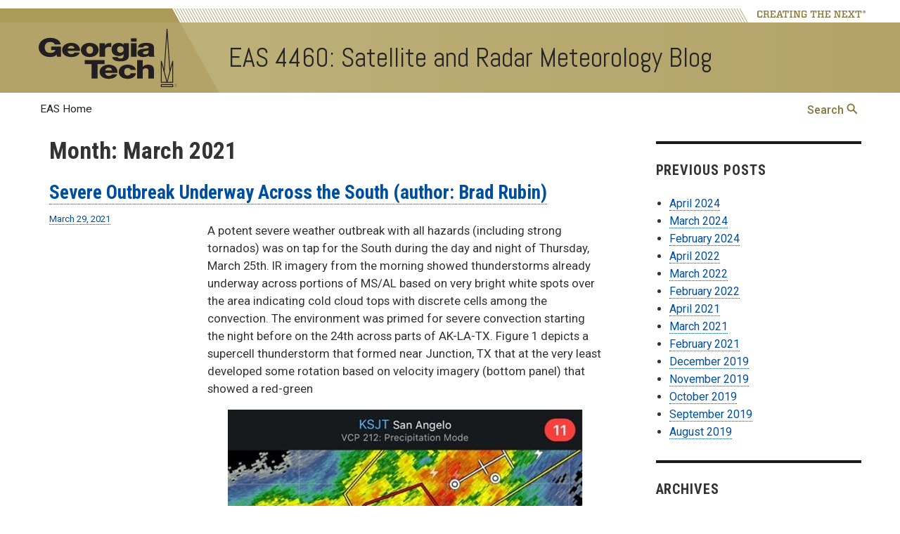

--- FILE ---
content_type: text/html; charset=UTF-8
request_url: https://sites.gatech.edu/eas-sat-rad-blog/2021/03/
body_size: 34304
content:
<!DOCTYPE html>
<html lang="en-US" class="no-js">
<head>
	<meta http-equiv="X-UA-Compatible" content="IE=edge,chrome=1">
	<meta charset="UTF-8">
	<meta name="viewport" content="width=device-width, initial-scale=1">
	<link rel="profile" href="http://gmpg.org/xfn/11">
	<link rel='preconnect' href='https://fonts.googleapis.com/'>
	<link rel='preconnect' href='https://fonts.gstatic.com/'>
	<link rel='preload' href='https://fonts.googleapis.com/css?family=Roboto:400,400italic,500,500italic,700,700italic' as='style'>
	<link rel='preload' href='https://fonts.googleapis.com/css?family=Roboto+Condensed:400,700' as='style'>
	<link rel='preload' href='https://fonts.googleapis.com/css?family=Abel:400' as='style'>
		<script>(function(html){html.className = html.className.replace(/\bno-js\b/,'js')})(document.documentElement);</script>
<title>March 2021 &#8211; EAS 4460: Satellite and Radar Meteorology Blog</title>
<meta name='robots' content='max-image-preview:large' />
<link rel='dns-prefetch' href='//fonts.googleapis.com' />
<link rel="alternate" type="application/rss+xml" title="EAS 4460: Satellite and Radar Meteorology Blog &raquo; Feed" href="https://sites.gatech.edu/eas-sat-rad-blog/feed/" />
<link rel="alternate" type="application/rss+xml" title="EAS 4460: Satellite and Radar Meteorology Blog &raquo; Comments Feed" href="https://sites.gatech.edu/eas-sat-rad-blog/comments/feed/" />
<style id='wp-img-auto-sizes-contain-inline-css' type='text/css'>
img:is([sizes=auto i],[sizes^="auto," i]){contain-intrinsic-size:3000px 1500px}
/*# sourceURL=wp-img-auto-sizes-contain-inline-css */
</style>
<link rel='stylesheet' id='atomic-blocks-fontawesome-css' href='https://sites.gatech.edu/eas-sat-rad-blog/wp-content/plugins/atomic-blocks/dist/assets/fontawesome/css/all.min.css?ver=1737818978' type='text/css' media='all' />
<style id='wp-emoji-styles-inline-css' type='text/css'>

	img.wp-smiley, img.emoji {
		display: inline !important;
		border: none !important;
		box-shadow: none !important;
		height: 1em !important;
		width: 1em !important;
		margin: 0 0.07em !important;
		vertical-align: -0.1em !important;
		background: none !important;
		padding: 0 !important;
	}
/*# sourceURL=wp-emoji-styles-inline-css */
</style>
<style id='wp-block-library-inline-css' type='text/css'>
:root{--wp-block-synced-color:#7a00df;--wp-block-synced-color--rgb:122,0,223;--wp-bound-block-color:var(--wp-block-synced-color);--wp-editor-canvas-background:#ddd;--wp-admin-theme-color:#007cba;--wp-admin-theme-color--rgb:0,124,186;--wp-admin-theme-color-darker-10:#006ba1;--wp-admin-theme-color-darker-10--rgb:0,107,160.5;--wp-admin-theme-color-darker-20:#005a87;--wp-admin-theme-color-darker-20--rgb:0,90,135;--wp-admin-border-width-focus:2px}@media (min-resolution:192dpi){:root{--wp-admin-border-width-focus:1.5px}}.wp-element-button{cursor:pointer}:root .has-very-light-gray-background-color{background-color:#eee}:root .has-very-dark-gray-background-color{background-color:#313131}:root .has-very-light-gray-color{color:#eee}:root .has-very-dark-gray-color{color:#313131}:root .has-vivid-green-cyan-to-vivid-cyan-blue-gradient-background{background:linear-gradient(135deg,#00d084,#0693e3)}:root .has-purple-crush-gradient-background{background:linear-gradient(135deg,#34e2e4,#4721fb 50%,#ab1dfe)}:root .has-hazy-dawn-gradient-background{background:linear-gradient(135deg,#faaca8,#dad0ec)}:root .has-subdued-olive-gradient-background{background:linear-gradient(135deg,#fafae1,#67a671)}:root .has-atomic-cream-gradient-background{background:linear-gradient(135deg,#fdd79a,#004a59)}:root .has-nightshade-gradient-background{background:linear-gradient(135deg,#330968,#31cdcf)}:root .has-midnight-gradient-background{background:linear-gradient(135deg,#020381,#2874fc)}:root{--wp--preset--font-size--normal:16px;--wp--preset--font-size--huge:42px}.has-regular-font-size{font-size:1em}.has-larger-font-size{font-size:2.625em}.has-normal-font-size{font-size:var(--wp--preset--font-size--normal)}.has-huge-font-size{font-size:var(--wp--preset--font-size--huge)}.has-text-align-center{text-align:center}.has-text-align-left{text-align:left}.has-text-align-right{text-align:right}.has-fit-text{white-space:nowrap!important}#end-resizable-editor-section{display:none}.aligncenter{clear:both}.items-justified-left{justify-content:flex-start}.items-justified-center{justify-content:center}.items-justified-right{justify-content:flex-end}.items-justified-space-between{justify-content:space-between}.screen-reader-text{border:0;clip-path:inset(50%);height:1px;margin:-1px;overflow:hidden;padding:0;position:absolute;width:1px;word-wrap:normal!important}.screen-reader-text:focus{background-color:#ddd;clip-path:none;color:#444;display:block;font-size:1em;height:auto;left:5px;line-height:normal;padding:15px 23px 14px;text-decoration:none;top:5px;width:auto;z-index:100000}html :where(.has-border-color){border-style:solid}html :where([style*=border-top-color]){border-top-style:solid}html :where([style*=border-right-color]){border-right-style:solid}html :where([style*=border-bottom-color]){border-bottom-style:solid}html :where([style*=border-left-color]){border-left-style:solid}html :where([style*=border-width]){border-style:solid}html :where([style*=border-top-width]){border-top-style:solid}html :where([style*=border-right-width]){border-right-style:solid}html :where([style*=border-bottom-width]){border-bottom-style:solid}html :where([style*=border-left-width]){border-left-style:solid}html :where(img[class*=wp-image-]){height:auto;max-width:100%}:where(figure){margin:0 0 1em}html :where(.is-position-sticky){--wp-admin--admin-bar--position-offset:var(--wp-admin--admin-bar--height,0px)}@media screen and (max-width:600px){html :where(.is-position-sticky){--wp-admin--admin-bar--position-offset:0px}}

/*# sourceURL=wp-block-library-inline-css */
</style><style id='global-styles-inline-css' type='text/css'>
:root{--wp--preset--aspect-ratio--square: 1;--wp--preset--aspect-ratio--4-3: 4/3;--wp--preset--aspect-ratio--3-4: 3/4;--wp--preset--aspect-ratio--3-2: 3/2;--wp--preset--aspect-ratio--2-3: 2/3;--wp--preset--aspect-ratio--16-9: 16/9;--wp--preset--aspect-ratio--9-16: 9/16;--wp--preset--color--black: #000000;--wp--preset--color--cyan-bluish-gray: #abb8c3;--wp--preset--color--white: #ffffff;--wp--preset--color--pale-pink: #f78da7;--wp--preset--color--vivid-red: #cf2e2e;--wp--preset--color--luminous-vivid-orange: #ff6900;--wp--preset--color--luminous-vivid-amber: #fcb900;--wp--preset--color--light-green-cyan: #7bdcb5;--wp--preset--color--vivid-green-cyan: #00d084;--wp--preset--color--pale-cyan-blue: #8ed1fc;--wp--preset--color--vivid-cyan-blue: #0693e3;--wp--preset--color--vivid-purple: #9b51e0;--wp--preset--gradient--vivid-cyan-blue-to-vivid-purple: linear-gradient(135deg,rgb(6,147,227) 0%,rgb(155,81,224) 100%);--wp--preset--gradient--light-green-cyan-to-vivid-green-cyan: linear-gradient(135deg,rgb(122,220,180) 0%,rgb(0,208,130) 100%);--wp--preset--gradient--luminous-vivid-amber-to-luminous-vivid-orange: linear-gradient(135deg,rgb(252,185,0) 0%,rgb(255,105,0) 100%);--wp--preset--gradient--luminous-vivid-orange-to-vivid-red: linear-gradient(135deg,rgb(255,105,0) 0%,rgb(207,46,46) 100%);--wp--preset--gradient--very-light-gray-to-cyan-bluish-gray: linear-gradient(135deg,rgb(238,238,238) 0%,rgb(169,184,195) 100%);--wp--preset--gradient--cool-to-warm-spectrum: linear-gradient(135deg,rgb(74,234,220) 0%,rgb(151,120,209) 20%,rgb(207,42,186) 40%,rgb(238,44,130) 60%,rgb(251,105,98) 80%,rgb(254,248,76) 100%);--wp--preset--gradient--blush-light-purple: linear-gradient(135deg,rgb(255,206,236) 0%,rgb(152,150,240) 100%);--wp--preset--gradient--blush-bordeaux: linear-gradient(135deg,rgb(254,205,165) 0%,rgb(254,45,45) 50%,rgb(107,0,62) 100%);--wp--preset--gradient--luminous-dusk: linear-gradient(135deg,rgb(255,203,112) 0%,rgb(199,81,192) 50%,rgb(65,88,208) 100%);--wp--preset--gradient--pale-ocean: linear-gradient(135deg,rgb(255,245,203) 0%,rgb(182,227,212) 50%,rgb(51,167,181) 100%);--wp--preset--gradient--electric-grass: linear-gradient(135deg,rgb(202,248,128) 0%,rgb(113,206,126) 100%);--wp--preset--gradient--midnight: linear-gradient(135deg,rgb(2,3,129) 0%,rgb(40,116,252) 100%);--wp--preset--font-size--small: 13px;--wp--preset--font-size--medium: 20px;--wp--preset--font-size--large: 36px;--wp--preset--font-size--x-large: 42px;--wp--preset--spacing--20: 0.44rem;--wp--preset--spacing--30: 0.67rem;--wp--preset--spacing--40: 1rem;--wp--preset--spacing--50: 1.5rem;--wp--preset--spacing--60: 2.25rem;--wp--preset--spacing--70: 3.38rem;--wp--preset--spacing--80: 5.06rem;--wp--preset--shadow--natural: 6px 6px 9px rgba(0, 0, 0, 0.2);--wp--preset--shadow--deep: 12px 12px 50px rgba(0, 0, 0, 0.4);--wp--preset--shadow--sharp: 6px 6px 0px rgba(0, 0, 0, 0.2);--wp--preset--shadow--outlined: 6px 6px 0px -3px rgb(255, 255, 255), 6px 6px rgb(0, 0, 0);--wp--preset--shadow--crisp: 6px 6px 0px rgb(0, 0, 0);}:where(.is-layout-flex){gap: 0.5em;}:where(.is-layout-grid){gap: 0.5em;}body .is-layout-flex{display: flex;}.is-layout-flex{flex-wrap: wrap;align-items: center;}.is-layout-flex > :is(*, div){margin: 0;}body .is-layout-grid{display: grid;}.is-layout-grid > :is(*, div){margin: 0;}:where(.wp-block-columns.is-layout-flex){gap: 2em;}:where(.wp-block-columns.is-layout-grid){gap: 2em;}:where(.wp-block-post-template.is-layout-flex){gap: 1.25em;}:where(.wp-block-post-template.is-layout-grid){gap: 1.25em;}.has-black-color{color: var(--wp--preset--color--black) !important;}.has-cyan-bluish-gray-color{color: var(--wp--preset--color--cyan-bluish-gray) !important;}.has-white-color{color: var(--wp--preset--color--white) !important;}.has-pale-pink-color{color: var(--wp--preset--color--pale-pink) !important;}.has-vivid-red-color{color: var(--wp--preset--color--vivid-red) !important;}.has-luminous-vivid-orange-color{color: var(--wp--preset--color--luminous-vivid-orange) !important;}.has-luminous-vivid-amber-color{color: var(--wp--preset--color--luminous-vivid-amber) !important;}.has-light-green-cyan-color{color: var(--wp--preset--color--light-green-cyan) !important;}.has-vivid-green-cyan-color{color: var(--wp--preset--color--vivid-green-cyan) !important;}.has-pale-cyan-blue-color{color: var(--wp--preset--color--pale-cyan-blue) !important;}.has-vivid-cyan-blue-color{color: var(--wp--preset--color--vivid-cyan-blue) !important;}.has-vivid-purple-color{color: var(--wp--preset--color--vivid-purple) !important;}.has-black-background-color{background-color: var(--wp--preset--color--black) !important;}.has-cyan-bluish-gray-background-color{background-color: var(--wp--preset--color--cyan-bluish-gray) !important;}.has-white-background-color{background-color: var(--wp--preset--color--white) !important;}.has-pale-pink-background-color{background-color: var(--wp--preset--color--pale-pink) !important;}.has-vivid-red-background-color{background-color: var(--wp--preset--color--vivid-red) !important;}.has-luminous-vivid-orange-background-color{background-color: var(--wp--preset--color--luminous-vivid-orange) !important;}.has-luminous-vivid-amber-background-color{background-color: var(--wp--preset--color--luminous-vivid-amber) !important;}.has-light-green-cyan-background-color{background-color: var(--wp--preset--color--light-green-cyan) !important;}.has-vivid-green-cyan-background-color{background-color: var(--wp--preset--color--vivid-green-cyan) !important;}.has-pale-cyan-blue-background-color{background-color: var(--wp--preset--color--pale-cyan-blue) !important;}.has-vivid-cyan-blue-background-color{background-color: var(--wp--preset--color--vivid-cyan-blue) !important;}.has-vivid-purple-background-color{background-color: var(--wp--preset--color--vivid-purple) !important;}.has-black-border-color{border-color: var(--wp--preset--color--black) !important;}.has-cyan-bluish-gray-border-color{border-color: var(--wp--preset--color--cyan-bluish-gray) !important;}.has-white-border-color{border-color: var(--wp--preset--color--white) !important;}.has-pale-pink-border-color{border-color: var(--wp--preset--color--pale-pink) !important;}.has-vivid-red-border-color{border-color: var(--wp--preset--color--vivid-red) !important;}.has-luminous-vivid-orange-border-color{border-color: var(--wp--preset--color--luminous-vivid-orange) !important;}.has-luminous-vivid-amber-border-color{border-color: var(--wp--preset--color--luminous-vivid-amber) !important;}.has-light-green-cyan-border-color{border-color: var(--wp--preset--color--light-green-cyan) !important;}.has-vivid-green-cyan-border-color{border-color: var(--wp--preset--color--vivid-green-cyan) !important;}.has-pale-cyan-blue-border-color{border-color: var(--wp--preset--color--pale-cyan-blue) !important;}.has-vivid-cyan-blue-border-color{border-color: var(--wp--preset--color--vivid-cyan-blue) !important;}.has-vivid-purple-border-color{border-color: var(--wp--preset--color--vivid-purple) !important;}.has-vivid-cyan-blue-to-vivid-purple-gradient-background{background: var(--wp--preset--gradient--vivid-cyan-blue-to-vivid-purple) !important;}.has-light-green-cyan-to-vivid-green-cyan-gradient-background{background: var(--wp--preset--gradient--light-green-cyan-to-vivid-green-cyan) !important;}.has-luminous-vivid-amber-to-luminous-vivid-orange-gradient-background{background: var(--wp--preset--gradient--luminous-vivid-amber-to-luminous-vivid-orange) !important;}.has-luminous-vivid-orange-to-vivid-red-gradient-background{background: var(--wp--preset--gradient--luminous-vivid-orange-to-vivid-red) !important;}.has-very-light-gray-to-cyan-bluish-gray-gradient-background{background: var(--wp--preset--gradient--very-light-gray-to-cyan-bluish-gray) !important;}.has-cool-to-warm-spectrum-gradient-background{background: var(--wp--preset--gradient--cool-to-warm-spectrum) !important;}.has-blush-light-purple-gradient-background{background: var(--wp--preset--gradient--blush-light-purple) !important;}.has-blush-bordeaux-gradient-background{background: var(--wp--preset--gradient--blush-bordeaux) !important;}.has-luminous-dusk-gradient-background{background: var(--wp--preset--gradient--luminous-dusk) !important;}.has-pale-ocean-gradient-background{background: var(--wp--preset--gradient--pale-ocean) !important;}.has-electric-grass-gradient-background{background: var(--wp--preset--gradient--electric-grass) !important;}.has-midnight-gradient-background{background: var(--wp--preset--gradient--midnight) !important;}.has-small-font-size{font-size: var(--wp--preset--font-size--small) !important;}.has-medium-font-size{font-size: var(--wp--preset--font-size--medium) !important;}.has-large-font-size{font-size: var(--wp--preset--font-size--large) !important;}.has-x-large-font-size{font-size: var(--wp--preset--font-size--x-large) !important;}
/*# sourceURL=global-styles-inline-css */
</style>

<style id='classic-theme-styles-inline-css' type='text/css'>
/*! This file is auto-generated */
.wp-block-button__link{color:#fff;background-color:#32373c;border-radius:9999px;box-shadow:none;text-decoration:none;padding:calc(.667em + 2px) calc(1.333em + 2px);font-size:1.125em}.wp-block-file__button{background:#32373c;color:#fff;text-decoration:none}
/*# sourceURL=/wp-includes/css/classic-themes.min.css */
</style>
<link rel='stylesheet' id='gt3-wpfonts-css' href='https://fonts.googleapis.com/css?family=Merriweather%3A400%2C700%2C900%2C400italic%2C700italic%2C900italic%7CMontserrat%3A400%2C700%7CInconsolata%3A400&#038;subset=latin%2Clatin-ext' type='text/css' media='all' />
<link rel='stylesheet' id='genericons-css' href='https://sites.gatech.edu/eas-sat-rad-blog/wp-content/themes/gt3/genericons/genericons.css?ver=3.4.1' type='text/css' media='all' />
<link rel='stylesheet' id='gt3-css-css' href='https://sites.gatech.edu/eas-sat-rad-blog/wp-content/themes/gt3/gt3theme/css/gt3.5-css.css?ver=6.9' type='text/css' media='all' />
<link rel='stylesheet' id='gt3-style-css' href='https://sites.gatech.edu/eas-sat-rad-blog/wp-content/themes/gt3/style.css?ver=6.9' type='text/css' media='all' />
<link rel='stylesheet' id='wp-pagenavi-css' href='https://sites.gatech.edu/eas-sat-rad-blog/wp-content/plugins/wp-pagenavi/pagenavi-css.css?ver=2.70' type='text/css' media='all' />
<link rel='stylesheet' id='forget-about-shortcode-buttons-css' href='https://sites.gatech.edu/eas-sat-rad-blog/wp-content/plugins/forget-about-shortcode-buttons/public/css/button-styles.css?ver=2.1.3' type='text/css' media='all' />
<script type="text/javascript" id="jquery-core-js-extra">
/* <![CDATA[ */
var msreader_featured_posts = {"saving":"Saving...","post_featured":"This post is featured","feature":"Feature","unfeature":"Unfeature"};
//# sourceURL=jquery-core-js-extra
/* ]]> */
</script>
<script type="text/javascript" src="https://sites.gatech.edu/eas-sat-rad-blog/wp-includes/js/jquery/jquery.min.js?ver=3.7.1" id="jquery-core-js"></script>
<script type="text/javascript" src="https://sites.gatech.edu/eas-sat-rad-blog/wp-includes/js/jquery/jquery-migrate.min.js?ver=3.4.1" id="jquery-migrate-js"></script>
<script type="text/javascript" id="jquery-js-after">
/* <![CDATA[ */
var ajaxurl = 'https://sites.gatech.edu/eas-sat-rad-blog/wp-admin/admin-ajax.php';
//# sourceURL=jquery-js-after
/* ]]> */
</script>
<link rel="https://api.w.org/" href="https://sites.gatech.edu/eas-sat-rad-blog/wp-json/" /><link rel="EditURI" type="application/rsd+xml" title="RSD" href="https://sites.gatech.edu/eas-sat-rad-blog/xmlrpc.php?rsd" />
<meta name="generator" content="Sites @ Georgia Tech 6.9 - http://sites.gatech.edu/" />
	<style>
		@media screen and (max-width: 782px) {
			#wpadminbar li#wp-admin-bar-log-in,
			#wpadminbar li#wp-admin-bar-register {
				display: block;
			}

			#wpadminbar li#wp-admin-bar-log-in a,
			#wpadminbar li#wp-admin-bar-register a {
				padding: 0 8px;
			}
		}
	</style>

        <script type="text/javascript">
            var jQueryMigrateHelperHasSentDowngrade = false;

			window.onerror = function( msg, url, line, col, error ) {
				// Break out early, do not processing if a downgrade reqeust was already sent.
				if ( jQueryMigrateHelperHasSentDowngrade ) {
					return true;
                }

				var xhr = new XMLHttpRequest();
				var nonce = '30d8c37180';
				var jQueryFunctions = [
					'andSelf',
					'browser',
					'live',
					'boxModel',
					'support.boxModel',
					'size',
					'swap',
					'clean',
					'sub',
                ];
				var match_pattern = /\)\.(.+?) is not a function/;
                var erroredFunction = msg.match( match_pattern );

                // If there was no matching functions, do not try to downgrade.
                if ( null === erroredFunction || typeof erroredFunction !== 'object' || typeof erroredFunction[1] === "undefined" || -1 === jQueryFunctions.indexOf( erroredFunction[1] ) ) {
                    return true;
                }

                // Set that we've now attempted a downgrade request.
                jQueryMigrateHelperHasSentDowngrade = true;

				xhr.open( 'POST', 'https://sites.gatech.edu/eas-sat-rad-blog/wp-admin/admin-ajax.php' );
				xhr.setRequestHeader( 'Content-Type', 'application/x-www-form-urlencoded' );
				xhr.onload = function () {
					var response,
                        reload = false;

					if ( 200 === xhr.status ) {
                        try {
                        	response = JSON.parse( xhr.response );

                        	reload = response.data.reload;
                        } catch ( e ) {
                        	reload = false;
                        }
                    }

					// Automatically reload the page if a deprecation caused an automatic downgrade, ensure visitors get the best possible experience.
					if ( reload ) {
						location.reload();
                    }
				};

				xhr.send( encodeURI( 'action=jquery-migrate-downgrade-version&_wpnonce=' + nonce ) );

				// Suppress error alerts in older browsers
				return true;
			}
        </script>

							<!-- Google Analytics tracking code output by Beehive Analytics Pro -->
						<script async src="https://www.googletagmanager.com/gtag/js?id=G-30TT54P0XE&l=beehiveDataLayer"></script>
		<script>
						window.beehiveDataLayer = window.beehiveDataLayer || [];
			function gaplusu() {beehiveDataLayer.push(arguments);}
			gaplusu('js', new Date())
						gaplusu('config', 'G-30TT54P0XE', {
				'anonymize_ip': true,
				'allow_google_signals': false,
			})
					</script>
		<style id="sccss"></style>        <link rel="shortcut icon" href="https://sites.gatech.edu/eas-sat-rad-blog/wp-content/themes/gt3/favicon.ico" type="image/vnd.microsoft.icon">
</head>

<body class="archive date wp-theme-gt3 metaslider-plugin hfeed">
<div id="page" class="site">
		<a class="skip-link screen-reader-text" href="#gt-page-body">Skip to content</a>

		<header id="gt-header" class="site-header" role="banner">
			<div class='gt-background-gt-header'>

      <div class="gt-header-background-bars">
        <div class="gt-header-background-bar-topleft"></div>
        <div class="gt-header-background-bar-topright"></div>
      </div>

      <div class="gt-gt-header">

        <div class="gt-header-creatingthenext">
          <svg class="gt-header-ctn-back-left" height=20 width=211 xmlns="http://www.w3.org/2000/svg" preserveAspectRatio="none">
            <path d="M 0 0 L 0 20 L 211 20 L 200 0 Z" fill="#ac9a58" />
          </svg>
          <svg class="gt-header-ctn-back-right" height=20 width=1470 xmlns="http://www.w3.org/2000/svg" preserveAspectRatio="none">
            <path d="M 3 0 L 14 20 L 1070 20 L 1070 0 Z" fill="#ffffff" />
            <path d="M 3 0 L 14 20M 7 0 L 18 20M 11 0 L 22 20M 15 0 L 26 20M 19 0 L 30 20M 23 0 L 34 20M 27 0 L 38 20M 31 0 L 42 20M 35 0 L 46 20M 39 0 L 50 20M 43 0 L 54 20M 47 0 L 58 20M 51 0 L 62 20M 55 0 L 66 20M 59 0 L 70 20M 63 0 L 74 20M 67 0 L 78 20M 71 0 L 82 20M 75 0 L 86 20M 79 0 L 90 20M 83 0 L 94 20M 87 0 L 98 20M 91 0 L 102 20M 95 0 L 106 20M 99 0 L 110 20M 103 0 L 114 20M 107 0 L 118 20M 111 0 L 122 20M 115 0 L 126 20M 119 0 L 130 20M 123 0 L 134 20M 127 0 L 138 20M 131 0 L 142 20M 135 0 L 146 20M 139 0 L 150 20M 143 0 L 154 20M 147 0 L 158 20M 151 0 L 162 20M 155 0 L 166 20M 159 0 L 170 20M 163 0 L 174 20M 167 0 L 178 20M 171 0 L 182 20M 175 0 L 186 20M 179 0 L 190 20M 183 0 L 194 20M 187 0 L 198 20M 191 0 L 202 20M 195 0 L 206 20M 199 0 L 210 20M 203 0 L 214 20M 207 0 L 218 20M 211 0 L 222 20M 215 0 L 226 20M 219 0 L 230 20M 223 0 L 234 20M 227 0 L 238 20M 231 0 L 242 20M 235 0 L 246 20M 239 0 L 250 20M 243 0 L 254 20M 247 0 L 258 20M 251 0 L 262 20M 255 0 L 266 20M 259 0 L 270 20M 263 0 L 274 20M 267 0 L 278 20M 271 0 L 282 20M 275 0 L 286 20M 279 0 L 290 20M 283 0 L 294 20M 287 0 L 298 20M 291 0 L 302 20M 295 0 L 306 20M 299 0 L 310 20M 303 0 L 314 20M 307 0 L 318 20M 311 0 L 322 20M 315 0 L 326 20M 319 0 L 330 20M 323 0 L 334 20M 327 0 L 338 20M 331 0 L 342 20M 335 0 L 346 20M 339 0 L 350 20M 343 0 L 354 20M 347 0 L 358 20M 351 0 L 362 20M 355 0 L 366 20M 359 0 L 370 20M 363 0 L 374 20M 367 0 L 378 20M 371 0 L 382 20M 375 0 L 386 20M 379 0 L 390 20M 383 0 L 394 20M 387 0 L 398 20M 391 0 L 402 20M 395 0 L 406 20M 399 0 L 410 20M 403 0 L 414 20M 407 0 L 418 20M 411 0 L 422 20M 415 0 L 426 20M 419 0 L 430 20M 423 0 L 434 20M 427 0 L 438 20M 431 0 L 442 20M 435 0 L 446 20M 439 0 L 450 20M 443 0 L 454 20M 447 0 L 458 20M 451 0 L 462 20M 455 0 L 466 20M 459 0 L 470 20M 463 0 L 474 20M 467 0 L 478 20M 471 0 L 482 20M 475 0 L 486 20M 479 0 L 490 20M 483 0 L 494 20M 487 0 L 498 20M 491 0 L 502 20M 495 0 L 506 20M 499 0 L 510 20M 503 0 L 514 20M 507 0 L 518 20M 511 0 L 522 20M 515 0 L 526 20M 519 0 L 530 20M 523 0 L 534 20M 527 0 L 538 20M 531 0 L 542 20M 535 0 L 546 20M 539 0 L 550 20M 543 0 L 554 20M 547 0 L 558 20M 551 0 L 562 20M 555 0 L 566 20M 559 0 L 570 20M 563 0 L 574 20M 567 0 L 578 20M 571 0 L 582 20M 575 0 L 586 20M 579 0 L 590 20M 583 0 L 594 20M 587 0 L 598 20M 591 0 L 602 20M 595 0 L 606 20M 599 0 L 610 20M 603 0 L 614 20M 607 0 L 618 20M 611 0 L 622 20M 615 0 L 626 20M 619 0 L 630 20M 623 0 L 634 20M 627 0 L 638 20M 631 0 L 642 20M 635 0 L 646 20M 639 0 L 650 20M 643 0 L 654 20M 647 0 L 658 20M 651 0 L 662 20M 655 0 L 666 20M 659 0 L 670 20M 663 0 L 674 20M 667 0 L 678 20M 671 0 L 682 20M 675 0 L 686 20M 679 0 L 690 20M 683 0 L 694 20M 687 0 L 698 20M 691 0 L 702 20M 695 0 L 706 20M 699 0 L 710 20M 703 0 L 714 20M 707 0 L 718 20M 711 0 L 722 20M 715 0 L 726 20M 719 0 L 730 20M 723 0 L 734 20M 727 0 L 738 20M 731 0 L 742 20M 735 0 L 746 20M 739 0 L 750 20M 743 0 L 754 20M 747 0 L 758 20M 751 0 L 762 20M 755 0 L 766 20M 759 0 L 770 20M 763 0 L 774 20M 767 0 L 778 20M 771 0 L 782 20M 775 0 L 786 20M 779 0 L 790 20M 783 0 L 794 20M 787 0 L 798 20M 791 0 L 802 20M 795 0 L 806 20M 799 0 L 810 20M 803 0 L 814 20M 807 0 L 818 20M 811 0 L 822 20M 815 0 L 826 20M 819 0 L 830 20M 823 0 L 834 20M 827 0 L 838 20M 831 0 L 842 20M 835 0 L 846 20M 839 0 L 850 20M 843 0 L 854 20M 847 0 L 858 20M 851 0 L 862 20M 855 0 L 866 20M 859 0 L 870 20M 863 0 L 874 20M 867 0 L 878 20M 871 0 L 882 20M 875 0 L 886 20M 879 0 L 890 20M 883 0 L 894 20M 887 0 L 898 20M 891 0 L 902 20M 895 0 L 906 20M 899 0 L 910 20M 903 0 L 914 20M 907 0 L 918 20M 911 0 L 922 20M 915 0 L 926 20M 919 0 L 930 20M 923 0 L 934 20M 927 0 L 938 20M 931 0 L 942 20M 935 0 L 946 20M 939 0 L 950 20M 943 0 L 954 20M 947 0 L 958 20M 951 0 L 962 20M 955 0 L 966 20M 959 0 L 970 20M 963 0 L 974 20M 967 0 L 978 20M 971 0 L 982 20M 975 0 L 986 20M 979 0 L 990 20M 983 0 L 994 20M 987 0 L 998 20M 991 0 L 1002 20M 995 0 L 1006 20M 999 0 L 1010 20M 1003 0 L 1014 20M 1007 0 L 1018 20M 1011 0 L 1022 20M 1015 0 L 1026 20M 1019 0 L 1030 20M 1023 0 L 1034 20M 1027 0 L 1038 20M 1031 0 L 1042 20M 1035 0 L 1046 20M 1039 0 L 1050 20M 1043 0 L 1054 20M 1047 0 L 1058 20M 1051 0 L 1062 20M 1055 0 L 1066 20M 1059 0 L 1070 20M 1063 0 L 1074 20M 1067 0 L 1078 20M 1071 0 L 1082 20M 1075 0 L 1086 20M 1079 0 L 1090 20M 1083 0 L 1094 20M 1087 0 L 1098 20M 1091 0 L 1102 20M 1095 0 L 1106 20M 1099 0 L 1110 20M 1103 0 L 1114 20M 1107 0 L 1118 20M 1111 0 L 1122 20M 1115 0 L 1126 20M 1119 0 L 1130 20M 1123 0 L 1134 20M 1127 0 L 1138 20M 1131 0 L 1142 20M 1135 0 L 1146 20M 1139 0 L 1150 20M 1143 0 L 1154 20M 1147 0 L 1158 20M 1151 0 L 1162 20M 1155 0 L 1166 20M 1159 0 L 1170 20M 1163 0 L 1174 20M 1167 0 L 1178 20M 1171 0 L 1182 20M 1175 0 L 1186 20M 1179 0 L 1190 20M 1183 0 L 1194 20M 1187 0 L 1198 20M 1191 0 L 1202 20M 1195 0 L 1206 20M 1199 0 L 1210 20M 1203 0 L 1214 20M 1207 0 L 1218 20M 1211 0 L 1222 20M 1215 0 L 1226 20M 1219 0 L 1230 20M 1223 0 L 1234 20M 1227 0 L 1238 20M 1231 0 L 1242 20M 1235 0 L 1246 20M 1239 0 L 1250 20M 1243 0 L 1254 20M 1247 0 L 1258 20M 1251 0 L 1262 20M 1255 0 L 1266 20M 1259 0 L 1270 20M 1263 0 L 1274 20M 1267 0 L 1278 20M 1271 0 L 1282 20M 1275 0 L 1286 20M 1279 0 L 1290 20M 1283 0 L 1294 20M 1287 0 L 1298 20" stroke="#b3a369" />
          </svg>
          <!a href="http://www.gatech.edu/creating-the-next"><img alt="Creating the Next" src="https://sites.gatech.edu/eas-sat-rad-blog/wp-content/themes/gt3/gt3theme/images/creating-the-next-gold.svg" /><!/a>
        </div>

        <div class="gt-header-logo">
          <div class="gt-header-logo-background"></div>
          <a href="http://www.gatech.edu/"><img alt="Georgia Institute of Technology" src="https://sites.gatech.edu/eas-sat-rad-blog/wp-content/themes/gt3/gt3theme/images/gt-logo.svg"></a>
        </div>

        <svg class="gt-header-background-divide" height=100 width=67 xmlns="http://www.w3.org/2000/svg" preserveAspectRatio="none">
          <path d="M 0 0 L 11 0 L 67 100 L 0 100 Z" fill="#b3a369" />
        </svg>

        <div class="gt-site-identity">
          <div class="gt-branding__name">
            <div class="gt-branding__thisUnit"><a href="https://sites.gatech.edu/eas-sat-rad-blog" title="Home" rel="home">EAS 4460: Satellite and Radar Meteorology Blog</a></div>

          </div><!-- gt-branding__name -->
        </div>

      </div><!-- gt-gt-header -->
      
			</div><!-- gt-background-gt-header -->

	
			<div class='gt-background-menu'><div class='region-primary-menu'>
			  <div class="gt-menu-flex-wrapper">

			    <div class="gt-main-menu">
				<button id='gt-mobile-menu-activator' class='gt-mobile-menu-activator' data-menu-id='main'><div class='gt-mobile-icon-wrapper'><i class='svg-menuburger' aria-hidden='true'></i></div> <span class='gt-mobile-text'>Main Menu</span></button>

				<nav class="gt-accessible-menu gt-menu-main" role="navigation" aria-label="Primary Menu">
	<ul role="menubar" id="gt-menu-main" class="gt-main-menu primary-menu"><li id="menu-item-11" class="menu-item menu-item-type-custom menu-item-object-custom menu-item-11"><a role="menuitem" href="http://eas.gatech.edu/" data-menu-id="main" data-tray-id="1" id="gt-menu-toplink-main-1" class="gt-menu-link-main">EAS Home</a><span class='gt-menu-spacer'></span></li>
</ul>				</nav><!-- .main-navigation -->
			    </div><!-- gt-main-menu-->
			    <div class="gt-quick-menu">
			      <nav class="gt-menu-quick" role="navigation" aria-label="Quick Links Menu">
			        <ul aria-label="Quick Links Menu" id="gt-menu-main-quick" class="gt-main-menu">			          <li role="none" class="gt-menu-item"><a class="" id="gt-search-toggle" href="#">Search <i class="svg-magglass-gold" aria-hidden="true"></i></a></li>
			        </ul>
			      </nav>
			    </div>
			  </div><!-- gt-menu-flex-wrapper -->

			  <div class="gt-tray-container gt-search-tray" id="gt-search-tray">

<form role="search" method="get" class="search-form" action="https://sites.gatech.edu/eas-sat-rad-blog/">
	<label for='gt3-main-search'>
		<span class="screen-reader-text">Search for:</span>
	</label>
	<input id='gt3-main-search' type="search" class="search-field" placeholder="Search &hellip;" value="" name="s" />
	<button type="submit" class="search-submit"><span class="screen-reader-text">Search</span></button>
</form>
			  </div><!-- gt-search-tray -->

			</div><!-- gt-background-menu -->

	
		</header>

		<div class='gt-background-page'>
			<div id='gt-page-body' class='gt-page-body'>



	<div id="primary" class="content-area">
		<main id="main" class="site-main" role="main">

		
			<header class="page-header">
				<h1 class="page-title">Month: <span>March 2021</span></h1>			</header><!-- .page-header -->

			
<article id="post-230" class="post-230 post type-post status-publish format-standard hentry category-uncategorized">
	<header class="entry-header">
		
		<h2 class="entry-title"><a href="https://sites.gatech.edu/eas-sat-rad-blog/2021/03/29/severe-outbreak-underway-across-the-south-author-brad-rubin/" rel="bookmark">Severe Outbreak Underway Across the South (author: Brad Rubin)</a></h2>	</header><!-- .entry-header -->

	
	
	<div class="entry-content">
		<p>A potent severe weather outbreak with all hazards (including strong tornados) was on tap for the South during the day and night of Thursday, March 25th. IR imagery from the morning showed thunderstorms already underway across portions of MS/AL based on very bright white spots over the area indicating cold cloud tops with discrete cells among the convection. The environment was primed for severe convection starting the night before on the 24th across parts of AK-LA-TX. Figure 1 depicts a supercell thunderstorm that formed near Junction, TX that at the very least developed some rotation based on velocity imagery (bottom panel) that showed a red-green</p>
<p><a href="https://sites.gatech.edu/eas-sat-rad-blog/files/2021/03/Rubin_Round2_Fig1.jpg"><img fetchpriority="high" decoding="async" class=" wp-image-231 aligncenter" src="https://sites.gatech.edu/eas-sat-rad-blog/files/2021/03/Rubin_Round2_Fig1.jpg" alt="" width="507" height="876" srcset="https://sites.gatech.edu/eas-sat-rad-blog/files/2021/03/Rubin_Round2_Fig1.jpg 507w, https://sites.gatech.edu/eas-sat-rad-blog/files/2021/03/Rubin_Round2_Fig1-174x300.jpg 174w" sizes="(max-width: 507px) 85vw, 507px" /></a>Figure 1: Radar Reflectivity (top) and Velocity (bottom) from KSJT (San Angelo, TX)</p>
<p>&nbsp;</p>
<p>couplet just west of the Junction area. Red colors indicate winds moving away from the radar while green colors indicate winds moving towards the radar, and when these two colors show up adjacent to each other and oriented in a tight couplet this indicates rotation. A corresponding hook echo is observed on radar reflectivity (top panel) just southwest of Junction where the possible tornado may have formed. A possible hail core associated with the supercell is indicated by the pink colors (this indicates very high dBZ values associated with large hydrometers such as hail).</p>
<p>The environment producing strong thunderstorms that night and through the day on Thursday the 25th was highlighted by a very warm, moist and unstable airmass over the deep South. In order to see this more clearly, I have included a screenshot of RGB Airmass imagery (Figure 2). This type of imagery is meant to identify all the different kinds of airmasses across a region. Specifically deeper green colors indicate a warm, moist airmass which one can see is draped across the South. A lot of this warm moist</p>
<p><a href="https://sites.gatech.edu/eas-sat-rad-blog/files/2021/03/Rubin_Round2_Fig2.png"><img decoding="async" class=" wp-image-232 aligncenter" src="https://sites.gatech.edu/eas-sat-rad-blog/files/2021/03/Rubin_Round2_Fig2.png" alt="" width="600" height="352" srcset="https://sites.gatech.edu/eas-sat-rad-blog/files/2021/03/Rubin_Round2_Fig2.png 751w, https://sites.gatech.edu/eas-sat-rad-blog/files/2021/03/Rubin_Round2_Fig2-300x176.png 300w" sizes="(max-width: 709px) 85vw, (max-width: 909px) 67vw, (max-width: 984px) 61vw, (max-width: 1362px) 45vw, 600px" /></a><em>Figure 2: Airmass RGB Imagery from ~21z Thursday, March 25th</em></p>
<p>&nbsp;</p>
<p>air is being supplied by a subtropical jet feature that set up over the Gulf of Mexico, bringing a constant stream of moisture into the region, resulting in high 60’s to low 70’s dewpoints across the area (Figure 3). Based on figure 3, a cold front was along the Mississippi River around 21z and looking at RGB Airmass imagery, you can see where some orange colors are found amongst the green around that same area. Orange colors indicate drier air and while not the best indicator of where the cold front is, it does</p>
<p><a href="https://sites.gatech.edu/eas-sat-rad-blog/files/2021/03/Rubin_Round2_Fig3.png"><img decoding="async" class=" wp-image-233 aligncenter" src="https://sites.gatech.edu/eas-sat-rad-blog/files/2021/03/Rubin_Round2_Fig3.png" alt="" width="478" height="252" srcset="https://sites.gatech.edu/eas-sat-rad-blog/files/2021/03/Rubin_Round2_Fig3.png 478w, https://sites.gatech.edu/eas-sat-rad-blog/files/2021/03/Rubin_Round2_Fig3-300x158.png 300w" sizes="(max-width: 478px) 85vw, 478px" /></a><em>Figure 3: 21z Surface Analysis from WPC</em></p>
<p>&nbsp;</p>
<p>hint a little at where the transition from a moist airmass to a dry airmass could be taking place. As you look to the west of the cold front you can see where dewpoints are starting to lower significantly which also hints at the drier airmass in the wake of the front. Not only do these orange colors on Airmass RGB indicate drier air, but also where a possible jet stream might be as well as any vorticity anomalies that can play a significant role in the overall dynamics of severe convection.</p>
<p>One way to figure out where the jet stream or upper-level trough feature is on RGB imagery is to look for deeper orange colors. Figure 2 not only shows this across the Eastern Plains and into the Midwest, but the shape and curl from the observed orange colors outlines the shape of the upper-level trough feature that was present that day. This trough was responsible for a lot of the upper-level divergence occurring which led to strong upward vertical motions and lift in the lower troposphere which helped to build and maintain the severe convection that day. Another feature to point out with those oranges colors is the present of strong vorticity anomalies. Vorticity anomalies are associated with dry, stratospheric air penetrating the troposphere which is what the orange colors on Airmass RGB imagery represent. Figure 4 is from the Alisha Bentley map analysis site showing relative vorticity values at 500mb as well as geopotential</p>
<p><a href="https://sites.gatech.edu/eas-sat-rad-blog/files/2021/03/Rubin_Round2_Fig4.png"><img loading="lazy" decoding="async" class=" wp-image-234 aligncenter" src="https://sites.gatech.edu/eas-sat-rad-blog/files/2021/03/Rubin_Round2_Fig4.png" alt="" width="466" height="302" srcset="https://sites.gatech.edu/eas-sat-rad-blog/files/2021/03/Rubin_Round2_Fig4.png 466w, https://sites.gatech.edu/eas-sat-rad-blog/files/2021/03/Rubin_Round2_Fig4-300x194.png 300w" sizes="auto, (max-width: 466px) 85vw, 466px" /></a><em>Figure 4: 00z Friday, March 26th 500mb Relative Vorticity (Alisha Bentley), </em><br />
<em>heights (black contours), rel. vorticity (fill pattern), ascent (blue)</em></p>
<p>&nbsp;</p>
<p>height values at that level. Around the same area as the orange colors in figure 2 is where the trough feature is further outlined by the geopotential height contours. Within this region there are high values of vorticity and because the geostrophic wind can advect higher values of vorticity into a region, if you follow the height contours you can see where this vorticity is moving towards. Values of higher vorticity advecting into regions of lower vorticity is known as positive vorticity advection (PVA). PVA is generally associated with enhanced upward vertical motions and wind shear. Based on figure 4 there are high values of vorticity moving into the Midwest and South and therefore strong upward vertical motions can be expected in these areas as indicated by all of the blue showing up in these regions. This was one of the key ingredients fueling the severe weather outbreak that occurred that day across a large section of the country. This combined with the very warm, moist and unstable airmass led to an eruption of severe weather in the Midwest and especially across the South.</p>
	</div><!-- .entry-content -->

	<footer class="entry-footer">
		<span class="byline"><span class="author vcard"><img alt='' src='https://sites.gatech.edu/wp-content/default-avatar-48.png?r=G' class='avatar avatar-48' height='48' width='48' /><span class="screen-reader-text">Author </span> <a class="url fn n" href="https://sites.gatech.edu/eas-sat-rad-blog/author/zhandlos7/">Zachary Handlos</a></span></span><span class="posted-on"><span class="screen-reader-text">Posted on </span><a href="https://sites.gatech.edu/eas-sat-rad-blog/2021/03/29/severe-outbreak-underway-across-the-south-author-brad-rubin/" rel="bookmark"><time class="entry-date published updated" datetime="2021-03-29T23:03:21-04:00">March 29, 2021</time></a></span>			</footer><!-- .entry-footer -->
</article><!-- #post-## -->

<article id="post-224" class="post-224 post type-post status-publish format-standard hentry category-uncategorized">
	<header class="entry-header">
		
		<h2 class="entry-title"><a href="https://sites.gatech.edu/eas-sat-rad-blog/2021/03/29/low-pressure-system-drops-snow-and-rain-over-southwestern-united-states-author-caitlin-kaiser/" rel="bookmark">Low-Pressure System Drops Snow and Rain Over Southwestern United States (author: Caitlin Kaiser)</a></h2>	</header><!-- .entry-header -->

	
	
	<div class="entry-content">
		<p>On Wednesday, March 24th, 2021, a low-pressure system moved across the Southwestern United States dropping much needed precipitation in the forms of both rain and snow in the area. As seen in the visible satellite image in Figure 1, the low-pressure system targeted New Mexico and the Four Corners region of the United States. In this image, you can see that the low-pressure system in question does not exactly have the defined comma shape of a typical extra-tropical cyclone, especially in comparison to the stronger low-pressure system that curls up the east coast and up around the Great Lakes region. The reason for the lack of this typical shape could be due to a couple different reasons including the weak nature of this system or the current location of the system being far from an oceanic source of moisture. Although it was not the strongest system, the precipitation it brought was incredibly important due to the severe drought that this region is experiencing, especially moving into the warmer seasons of spring and summer.</p>
<p><a href="https://sites.gatech.edu/eas-sat-rad-blog/files/2021/03/Kaiser_Round2_Fig1.png"><img loading="lazy" decoding="async" class=" wp-image-225 aligncenter" src="https://sites.gatech.edu/eas-sat-rad-blog/files/2021/03/Kaiser_Round2_Fig1.png" alt="" width="600" height="358" srcset="https://sites.gatech.edu/eas-sat-rad-blog/files/2021/03/Kaiser_Round2_Fig1.png 936w, https://sites.gatech.edu/eas-sat-rad-blog/files/2021/03/Kaiser_Round2_Fig1-300x179.png 300w, https://sites.gatech.edu/eas-sat-rad-blog/files/2021/03/Kaiser_Round2_Fig1-768x458.png 768w" sizes="auto, (max-width: 709px) 85vw, (max-width: 909px) 67vw, (max-width: 984px) 61vw, (max-width: 1362px) 45vw, 600px" /></a><em>Figure 1: Visible Satellite Imagery (UW Madison) at 18Z on March 24th, 2021 showing the low- pressure system sitting over New Mexico and the Four Corners region.</em></p>
<p>&nbsp;</p>
<p>To further analyze the strength and moisture associated with the system, we can look to the water vapor satellite imagery shown in Figure 2. Looking at the Southwestern U.S., you can clearly see the bright white and light gray signatures associated with high to moderate moisture content in the clouds. These colors clearly show the presence of a system that is expected to bring some precipitation to the area. Another notable feature on this image, is the dry streak that dips southward and then curves northward around the low. The clear color gradient between the dry, black air and the moist, light air reveals that this is the location of the jet stream, and more specifically a trough supporting this surface low. It is also interesting to note the large dark streak cutting through the southeast in between the two low-pressure systems, creating a moist, dry, moist pattern across the continental United States.</p>
<p><a href="https://sites.gatech.edu/eas-sat-rad-blog/files/2021/03/Kaiser_Round2_Fig2.png"><img loading="lazy" decoding="async" class=" wp-image-226 aligncenter" src="https://sites.gatech.edu/eas-sat-rad-blog/files/2021/03/Kaiser_Round2_Fig2.png" alt="" width="600" height="355" srcset="https://sites.gatech.edu/eas-sat-rad-blog/files/2021/03/Kaiser_Round2_Fig2.png 936w, https://sites.gatech.edu/eas-sat-rad-blog/files/2021/03/Kaiser_Round2_Fig2-300x178.png 300w, https://sites.gatech.edu/eas-sat-rad-blog/files/2021/03/Kaiser_Round2_Fig2-768x455.png 768w" sizes="auto, (max-width: 709px) 85vw, (max-width: 909px) 67vw, (max-width: 984px) 61vw, (max-width: 1362px) 45vw, 600px" /></a><em>Figure 2: Water Vapor Satellite Imagery (UW Madison) 18Z March 24th, 2021 showing the moisture levels associated with the low over the Southwestern United States.</em></p>
<p>&nbsp;</p>
<p>To decipher the intensity and type of precipitation expected from this system, we can look at the radar image shown in Figure 3. In this image, you can see a clear patch of blue and green reflectivity centered over New Mexico and Texas. Cooler colors, such as green and blue, are associated with less intense precipitation than the warmer colors, such as yellow and orange, indicating that this low-pressure system is associated with lower intensity precipitation. To help determine which type of precipitation is falling, you can look at whether the signature appears smoother in nature or rougher/defined. As seen around the northern edge of the storm, the smoothness indicates that the precipitation dropped in this area is in the form of snow. However, more towards the south of the storm, there are pockets of yellow more defined signatures that represent higher intensity rain precipitation. However, not every signature on a radar reflectivity map indicates precipitation. The sporadic blue spots you notice on the image are called false echoes and are a result of reflection off of a building, landform, or other large object.</p>
<p><a href="https://sites.gatech.edu/eas-sat-rad-blog/files/2021/03/Kaiser_Round2_Fig3.png"><img loading="lazy" decoding="async" class=" wp-image-227 aligncenter" src="https://sites.gatech.edu/eas-sat-rad-blog/files/2021/03/Kaiser_Round2_Fig3.png" alt="" width="600" height="459" srcset="https://sites.gatech.edu/eas-sat-rad-blog/files/2021/03/Kaiser_Round2_Fig3.png 936w, https://sites.gatech.edu/eas-sat-rad-blog/files/2021/03/Kaiser_Round2_Fig3-300x229.png 300w, https://sites.gatech.edu/eas-sat-rad-blog/files/2021/03/Kaiser_Round2_Fig3-768x587.png 768w" sizes="auto, (max-width: 709px) 85vw, (max-width: 909px) 67vw, (max-width: 984px) 61vw, (max-width: 1362px) 45vw, 600px" /></a><em>Figure 3: NEXRAD Radar Reflectivity Image (UW Madison) at 18Z on March 24th, 2021 showing reflectivity values for the system over the southwest.</em></p>
<p>&nbsp;</p>
<p>Finally, we can look at Figure 4 to dive into the human impacts of this extra-tropical cyclone, both positive and negative. The image on the left shows the current hazard warnings issued by the National Weather Surface around 18Z on March 24th while the image on the right shows the individual reports of precipitation, winds, and property damage. There is a clear conglomeration of both warnings and reports centered over New Mexico where the low-pressure system dropped most of its precipitation. On the left, the purple regions represent winter weather advisories while the pink regions represent winter storm warnings. It is also interesting to note the thin region with no warnings through the center of the state which was most likely unaffected due to lower altitudes. On the right, the gray symbols represent observed snow, the green represent observed rain, and the blue and red representing high winds and wind damage respectively. These reports correlate well with the data we observed on radar of both snow and rain precipitation in the region. Across the state, the snow ranged from 0.2 inches to 6.5 inches at 18Z, and the wind gusts ranged from 55-65 miles per hour proving that even a weaker low-pressure system can bring serious impacts.</p>
<p><a href="https://sites.gatech.edu/eas-sat-rad-blog/files/2021/03/Kaiser_Round2_Fig4.png"><img loading="lazy" decoding="async" class=" wp-image-228 aligncenter" src="https://sites.gatech.edu/eas-sat-rad-blog/files/2021/03/Kaiser_Round2_Fig4.png" alt="" width="600" height="244" srcset="https://sites.gatech.edu/eas-sat-rad-blog/files/2021/03/Kaiser_Round2_Fig4.png 936w, https://sites.gatech.edu/eas-sat-rad-blog/files/2021/03/Kaiser_Round2_Fig4-300x122.png 300w, https://sites.gatech.edu/eas-sat-rad-blog/files/2021/03/Kaiser_Round2_Fig4-768x312.png 768w" sizes="auto, (max-width: 709px) 85vw, (max-width: 909px) 67vw, (max-width: 984px) 61vw, (max-width: 1362px) 45vw, 600px" /></a><em>Figure 4: Current Hazards and Observation Reports (National Weather Service) at 18Z March 24th, 2021.</em></p>
<p>&nbsp;</p>
<p>Even though it appeared late in the winter storm season, this low-pressure system was impactful to the Southwestern United States as it brought much needed precipitation to the dry Four Corners region. The final totals of snowfall in New Mexico ranged from 6 to 16 inches in some of the higher altitudes, providing some drought relief for the region as the dry summer months approach. After moving through the southwest, this low dissipated and moved eastward across the United States continuing to drop minimal precipitation in the form of rainfall.</p>
	</div><!-- .entry-content -->

	<footer class="entry-footer">
		<span class="byline"><span class="author vcard"><img alt='' src='https://sites.gatech.edu/wp-content/default-avatar-48.png?r=G' class='avatar avatar-48' height='48' width='48' /><span class="screen-reader-text">Author </span> <a class="url fn n" href="https://sites.gatech.edu/eas-sat-rad-blog/author/zhandlos7/">Zachary Handlos</a></span></span><span class="posted-on"><span class="screen-reader-text">Posted on </span><a href="https://sites.gatech.edu/eas-sat-rad-blog/2021/03/29/low-pressure-system-drops-snow-and-rain-over-southwestern-united-states-author-caitlin-kaiser/" rel="bookmark"><time class="entry-date published updated" datetime="2021-03-29T22:56:18-04:00">March 29, 2021</time></a></span>			</footer><!-- .entry-footer -->
</article><!-- #post-## -->

<article id="post-216" class="post-216 post type-post status-publish format-standard hentry category-uncategorized">
	<header class="entry-header">
		
		<h2 class="entry-title"><a href="https://sites.gatech.edu/eas-sat-rad-blog/2021/03/25/squall-line-to-bring-tornadoes-to-coastal-regions-of-carolinas-author-autumn-toms/" rel="bookmark">Squall Line to Bring Tornadoes to Coastal Regions of Carolinas (author: Autumn Toms)</a></h2>	</header><!-- .entry-header -->

	
	
	<div class="entry-content">
		<p>A squall line brought severe thunderstorms and tornadoes to Alabama and Mississippi Wednesday night and early this morning. Storms will continue to move east through Georgia, the Carolinas, and parts of West Virginia later today, producing more severe weather later this evening. The Storm Prediction Center’s Day 1 Convective Outlook (Figure 1) shows the current tornado risk for today associated with this storm system.</p>
<p><a href="https://sites.gatech.edu/eas-sat-rad-blog/files/2021/03/Toms_Round2_Fig1.png"><img loading="lazy" decoding="async" class=" wp-image-217 aligncenter" src="https://sites.gatech.edu/eas-sat-rad-blog/files/2021/03/Toms_Round2_Fig1.png" alt="" width="600" height="556" srcset="https://sites.gatech.edu/eas-sat-rad-blog/files/2021/03/Toms_Round2_Fig1.png 702w, https://sites.gatech.edu/eas-sat-rad-blog/files/2021/03/Toms_Round2_Fig1-300x278.png 300w" sizes="auto, (max-width: 709px) 85vw, (max-width: 909px) 67vw, (max-width: 984px) 61vw, (max-width: 1362px) 45vw, 600px" /></a><em>Figure 1: SPC Day 1 Convective Outlook</em></p>
<p>&nbsp;</p>
<p>Tornado watches are currently in effect across southern Georgia and the Florida panhandle as a well-defined squall line moves through the area, as spotted on radar shown by Figure 2. This squall line formed along the cold frontal boundary of an extratropical cyclone (as seen in Figure 3) developing across the US. The red colors on radar correlate to the most severe aspects of the storm such as tornadoes. Radar can be used to identify the debris ball of a tornado and the classic hook shape of a supercell. Supercells usually develop ahead of a cold front, so now that the squall line has formed, less supercells are moving through Georgia.</p>
<p><a href="https://sites.gatech.edu/eas-sat-rad-blog/files/2021/03/Toms_Round2_Fig2.png"><img loading="lazy" decoding="async" class=" wp-image-218 aligncenter" src="https://sites.gatech.edu/eas-sat-rad-blog/files/2021/03/Toms_Round2_Fig2.png" alt="" width="600" height="313" srcset="https://sites.gatech.edu/eas-sat-rad-blog/files/2021/03/Toms_Round2_Fig2.png 1100w, https://sites.gatech.edu/eas-sat-rad-blog/files/2021/03/Toms_Round2_Fig2-300x157.png 300w, https://sites.gatech.edu/eas-sat-rad-blog/files/2021/03/Toms_Round2_Fig2-1024x534.png 1024w, https://sites.gatech.edu/eas-sat-rad-blog/files/2021/03/Toms_Round2_Fig2-768x401.png 768w" sizes="auto, (max-width: 709px) 85vw, (max-width: 909px) 67vw, (max-width: 984px) 61vw, (max-width: 1362px) 45vw, 600px" /></a><em>Figure 2: NEXRAD Radar Reflectivity</em></p>
<p>&nbsp;</p>
<p><a href="https://sites.gatech.edu/eas-sat-rad-blog/files/2021/03/Toms_Round2_Fig3.png"><img loading="lazy" decoding="async" class=" wp-image-219 aligncenter" src="https://sites.gatech.edu/eas-sat-rad-blog/files/2021/03/Toms_Round2_Fig3.png" alt="" width="600" height="258" srcset="https://sites.gatech.edu/eas-sat-rad-blog/files/2021/03/Toms_Round2_Fig3.png 1320w, https://sites.gatech.edu/eas-sat-rad-blog/files/2021/03/Toms_Round2_Fig3-300x129.png 300w, https://sites.gatech.edu/eas-sat-rad-blog/files/2021/03/Toms_Round2_Fig3-1024x441.png 1024w, https://sites.gatech.edu/eas-sat-rad-blog/files/2021/03/Toms_Round2_Fig3-768x330.png 768w, https://sites.gatech.edu/eas-sat-rad-blog/files/2021/03/Toms_Round2_Fig3-1200x516.png 1200w" sizes="auto, (max-width: 709px) 85vw, (max-width: 909px) 67vw, (max-width: 984px) 61vw, (max-width: 1362px) 45vw, 600px" /></a><em>Figure 3: GeoColor Satellite Imagery, currently showing multispectral infrared imagery</em></p>
<p>&nbsp;</p>
<p>However, this storm system is well supported by an upper-level trough and strong jet stream as shown in Figure 4. As this trough moves east across the US, winds are expected to pick up, increasing shear, giving these storms the potential to develop back into supercells in the Carolinas. After the trough moves through continental US, a zonal flow pattern appears regionally in the Southeast, bringing clear weather and the conclusion of this area’s severe weather.</p>
<p><a href="https://sites.gatech.edu/eas-sat-rad-blog/files/2021/03/Toms_Round2_Fig4.png"><img loading="lazy" decoding="async" class=" wp-image-220 aligncenter" src="https://sites.gatech.edu/eas-sat-rad-blog/files/2021/03/Toms_Round2_Fig4.png" alt="" width="600" height="402" srcset="https://sites.gatech.edu/eas-sat-rad-blog/files/2021/03/Toms_Round2_Fig4.png 935w, https://sites.gatech.edu/eas-sat-rad-blog/files/2021/03/Toms_Round2_Fig4-300x201.png 300w, https://sites.gatech.edu/eas-sat-rad-blog/files/2021/03/Toms_Round2_Fig4-768x514.png 768w" sizes="auto, (max-width: 709px) 85vw, (max-width: 909px) 67vw, (max-width: 984px) 61vw, (max-width: 1362px) 45vw, 600px" /></a><em>Figure 4: 250mb Wind Speed</em></p>
<p>&nbsp;</p>
<p>Infrared satellite imagery in Figure 5 shows bright green clouds along the squall line and over Indiana, Illinois, Ohio, Michigan, and Kentucky. These green colors correlate to the coldest temperatures of clouds, indicating where the thickest clouds are and relating to areas of strong convection. Indiana, Illinois, Ohio, and Kentucky are expected to receive thunderstorms as the warm front of the northern side of this extra-tropical cyclone develops throughout the day and moves through the area.</p>
<p><a href="https://sites.gatech.edu/eas-sat-rad-blog/files/2021/03/Toms_Round2_Fig5.png"><img loading="lazy" decoding="async" class=" wp-image-221 aligncenter" src="https://sites.gatech.edu/eas-sat-rad-blog/files/2021/03/Toms_Round2_Fig5.png" alt="" width="600" height="246" srcset="https://sites.gatech.edu/eas-sat-rad-blog/files/2021/03/Toms_Round2_Fig5.png 1271w, https://sites.gatech.edu/eas-sat-rad-blog/files/2021/03/Toms_Round2_Fig5-300x123.png 300w, https://sites.gatech.edu/eas-sat-rad-blog/files/2021/03/Toms_Round2_Fig5-1024x421.png 1024w, https://sites.gatech.edu/eas-sat-rad-blog/files/2021/03/Toms_Round2_Fig5-768x315.png 768w, https://sites.gatech.edu/eas-sat-rad-blog/files/2021/03/Toms_Round2_Fig5-1200x493.png 1200w" sizes="auto, (max-width: 709px) 85vw, (max-width: 909px) 67vw, (max-width: 984px) 61vw, (max-width: 1362px) 45vw, 600px" /></a><em>Figure 5: Infrared Imagery</em></p>
<p>&nbsp;</p>
<p>Sources:</p>
<p>Figure 1 <a href="https://www.spc.noaa.gov/products/outlook/day1otlk.html">https://www.spc.noaa.gov/products/outlook/day1otlk.html</a></p>
<p>Figure 2 <a href="https://tempest.aos.wisc.edu/radar/se3comphtml5.html">https://tempest.aos.wisc.edu/radar/se3comphtml5.html</a></p>
<p>Figure 3 <a href="https://www.star.nesdis.noaa.gov/GOES/conus_band.php?sat=G16&amp;band=GEOCOLOR&amp;length=48">https://www.star.nesdis.noaa.gov/GOES/conus_band.php?sat=G16&amp;band=GEOCOLOR&amp;length=48</a></p>
<p>Figure 4 <a href="https://www.tropicaltidbits.com/analysis/models/?model=gfs&amp;region=us&amp;pkg=uv250&amp;runtime=2021031712&amp;fh=0">https://www.tropicaltidbits.com/analysis/models/?model=gfs&amp;region=us&amp;pkg=uv250&amp;runtime=2021031712&amp;fh=0</a></p>
<p>Figure 5 <a href="https://www.star.nesdis.noaa.gov/GOES/conus_band.php?sat=G16&amp;band=11&amp;length=60">https://www.star.nesdis.noaa.gov/GOES/conus_band.php?sat=G16&amp;band=11&amp;length=60</a></p>
	</div><!-- .entry-content -->

	<footer class="entry-footer">
		<span class="byline"><span class="author vcard"><img alt='' src='https://sites.gatech.edu/wp-content/default-avatar-48.png?r=G' class='avatar avatar-48' height='48' width='48' /><span class="screen-reader-text">Author </span> <a class="url fn n" href="https://sites.gatech.edu/eas-sat-rad-blog/author/zhandlos7/">Zachary Handlos</a></span></span><span class="posted-on"><span class="screen-reader-text">Posted on </span><a href="https://sites.gatech.edu/eas-sat-rad-blog/2021/03/25/squall-line-to-bring-tornadoes-to-coastal-regions-of-carolinas-author-autumn-toms/" rel="bookmark"><time class="entry-date published updated" datetime="2021-03-25T22:26:11-04:00">March 25, 2021</time></a></span>			</footer><!-- .entry-footer -->
</article><!-- #post-## -->

<article id="post-210" class="post-210 post type-post status-publish format-standard hentry category-uncategorized">
	<header class="entry-header">
		
		<h2 class="entry-title"><a href="https://sites.gatech.edu/eas-sat-rad-blog/2021/03/22/tornados-in-tuscaloosa-author-charlotte-carl/" rel="bookmark">Tornados in Tuscaloosa (author: Charlotte Carl)</a></h2>	</header><!-- .entry-header -->

	
	
	<div class="entry-content">
		<p>On March 15th the National Weather Service put out a convective outlook for the next day with a prediction for a slight risk of convective activity over Kansas, Oklahoma, and a part of Texas and marginal risk and risk of thunderstorms as far North as Iowa and as far East as the Carolinas. Those risks manifested in wind, hail reports, and tornadoes. The system that was the source of these intense thunderstorms was an extratropical cyclone that was supported by a low-level jet stream. Focusing on the 925 and 850 millibar levels at 12Z on March 16th, there was a clear trough feature that was situated over Texas and several other Great Plane states. The trough feature can be directly correlated to this initial round of intense thunderstorms and supercells, due to the fact that rising motion forces air into the tropopause can lead to strong updrafts and thus strong thunderstorms near the troughs. This can lead to increased convective activity and an increased chance of intense precipitation and convective activity.</p>
<p><a href="https://sites.gatech.edu/eas-sat-rad-blog/files/2021/03/Carl_Round2_Fig1.png"><img loading="lazy" decoding="async" class=" wp-image-211 aligncenter" src="https://sites.gatech.edu/eas-sat-rad-blog/files/2021/03/Carl_Round2_Fig1.png" alt="" width="600" height="311" srcset="https://sites.gatech.edu/eas-sat-rad-blog/files/2021/03/Carl_Round2_Fig1.png 1920w, https://sites.gatech.edu/eas-sat-rad-blog/files/2021/03/Carl_Round2_Fig1-300x156.png 300w, https://sites.gatech.edu/eas-sat-rad-blog/files/2021/03/Carl_Round2_Fig1-1024x531.png 1024w, https://sites.gatech.edu/eas-sat-rad-blog/files/2021/03/Carl_Round2_Fig1-768x398.png 768w, https://sites.gatech.edu/eas-sat-rad-blog/files/2021/03/Carl_Round2_Fig1-1536x797.png 1536w, https://sites.gatech.edu/eas-sat-rad-blog/files/2021/03/Carl_Round2_Fig1-1200x623.png 1200w" sizes="auto, (max-width: 709px) 85vw, (max-width: 909px) 67vw, (max-width: 984px) 61vw, (max-width: 1362px) 45vw, 600px" /></a></p>
<p>&nbsp;</p>
<p>On the 16th of March, another convective outlook was produced by the Storm Prediction Center with not only enhanced and moderate risks for severe thunderstorms but also an area of high risk over Alabama, Mississippi, and parts of Louisiana and Missouri. The reason that a high convective outlook is so significant is because they are so seldom issued. As a matter of fact, the high convective outlook issued on the 16th of March, was the first one issued since 2020. By the 17th, the trough feature had deepened and the low-level jet at both the 850 and 925 millibar levels had strengthened. This allowed for not only shear, with the increasing wind speed and change in direction with height, but also allowed for the acceleration of the movement of any supercells that formed. Additionally, when examining the Skew-Ts many of the aspects of instability that are necessary for severe thunderstorms were present in the atmosphere: shear, CAPE, lift, and thermodynamic instability. Some of these elements are not evident in the Birmingham sounding at 18Z, but the some of the other elements on the sounding, such as the Bulk Richardson Number for shear was 123 m^2/s^2, a value indicative of high potential for supercell thunderstorms and intense thunderstorms.</p>
<p><a href="https://sites.gatech.edu/eas-sat-rad-blog/files/2021/03/Carl_Round2_Fig2.png"><img loading="lazy" decoding="async" class=" wp-image-212 aligncenter" src="https://sites.gatech.edu/eas-sat-rad-blog/files/2021/03/Carl_Round2_Fig2.png" alt="" width="600" height="313" srcset="https://sites.gatech.edu/eas-sat-rad-blog/files/2021/03/Carl_Round2_Fig2.png 1920w, https://sites.gatech.edu/eas-sat-rad-blog/files/2021/03/Carl_Round2_Fig2-300x157.png 300w, https://sites.gatech.edu/eas-sat-rad-blog/files/2021/03/Carl_Round2_Fig2-1024x535.png 1024w, https://sites.gatech.edu/eas-sat-rad-blog/files/2021/03/Carl_Round2_Fig2-768x401.png 768w, https://sites.gatech.edu/eas-sat-rad-blog/files/2021/03/Carl_Round2_Fig2-1536x802.png 1536w, https://sites.gatech.edu/eas-sat-rad-blog/files/2021/03/Carl_Round2_Fig2-1200x627.png 1200w" sizes="auto, (max-width: 709px) 85vw, (max-width: 909px) 67vw, (max-width: 984px) 61vw, (max-width: 1362px) 45vw, 600px" /></a></p>
<p><a href="https://sites.gatech.edu/eas-sat-rad-blog/files/2021/03/Carl_Round2_Fig3.png"><img loading="lazy" decoding="async" class=" wp-image-213 aligncenter" src="https://sites.gatech.edu/eas-sat-rad-blog/files/2021/03/Carl_Round2_Fig3.png" alt="" width="600" height="421" srcset="https://sites.gatech.edu/eas-sat-rad-blog/files/2021/03/Carl_Round2_Fig3.png 936w, https://sites.gatech.edu/eas-sat-rad-blog/files/2021/03/Carl_Round2_Fig3-300x210.png 300w, https://sites.gatech.edu/eas-sat-rad-blog/files/2021/03/Carl_Round2_Fig3-768x538.png 768w" sizes="auto, (max-width: 709px) 85vw, (max-width: 909px) 67vw, (max-width: 984px) 61vw, (max-width: 1362px) 45vw, 600px" /></a><em>Birmingham, Alabama sounding at 18Z on March 17th, 2021</em></p>
<p>&nbsp;</p>
<p>On the 16th of March, according to the Storm Prediction Center, there were three tornado reports, the strongest one reported being EF1, 48 wind repots, and 55 hail reports. On the next day, there was a great amount of suspense waiting for the first warnings and watches the first being issued at 1243 UTC in Northwestern Mississippi. The 17th of March had 56 tornado reports, the strongest being an EF2, a total of five injuries, 102 wind reports, and 49 hail reports. This was a destructive storm system that has the potential to cause damage and did. The subsequent days of this extratropical cyclone also brought damage and destruction to areas on the East Coast.</p>
	</div><!-- .entry-content -->

	<footer class="entry-footer">
		<span class="byline"><span class="author vcard"><img alt='' src='https://sites.gatech.edu/wp-content/default-avatar-48.png?r=G' class='avatar avatar-48' height='48' width='48' /><span class="screen-reader-text">Author </span> <a class="url fn n" href="https://sites.gatech.edu/eas-sat-rad-blog/author/zhandlos7/">Zachary Handlos</a></span></span><span class="posted-on"><span class="screen-reader-text">Posted on </span><a href="https://sites.gatech.edu/eas-sat-rad-blog/2021/03/22/tornados-in-tuscaloosa-author-charlotte-carl/" rel="bookmark"><time class="entry-date published updated" datetime="2021-03-22T14:05:29-04:00">March 22, 2021</time></a></span>			</footer><!-- .entry-footer -->
</article><!-- #post-## -->

<article id="post-200" class="post-200 post type-post status-publish format-standard hentry category-uncategorized">
	<header class="entry-header">
		
		<h2 class="entry-title"><a href="https://sites.gatech.edu/eas-sat-rad-blog/2021/03/19/low-pressure-system-produces-storms-over-midwestern-states-author-sydney-hopkins/" rel="bookmark">Low Pressure System Produces Storms Over Midwestern States (author: Sydney Hopkins)</a></h2>	</header><!-- .entry-header -->

	
	
	<div class="entry-content">
		<p>By Thursday morning, the low pressures system, which was centered over the northern part of Wisconsin, has moved northwest and is now centered over Lake Superior and southern Ontario. As seen in the surface analysis map below, this system is producing an associated cold front, which is producing storms over the Midwestern states, producing the strongest storms over the states of Illinois and Indiana. The system has a minimum pressure of around 993 mb, which is about the same pressure the system had the night before. The pressure gradient around the surface low appears to have strengthened as the isobars have moved closer together. Figure 2 shows a black and white visible satellite image of the system.</p>
<p><a href="https://sites.gatech.edu/eas-sat-rad-blog/files/2021/03/Hopkins_Round1_Fig1.png"><img loading="lazy" decoding="async" class=" wp-image-207 aligncenter" src="https://sites.gatech.edu/eas-sat-rad-blog/files/2021/03/Hopkins_Round1_Fig1.png" alt="" width="600" height="429" srcset="https://sites.gatech.edu/eas-sat-rad-blog/files/2021/03/Hopkins_Round1_Fig1.png 1208w, https://sites.gatech.edu/eas-sat-rad-blog/files/2021/03/Hopkins_Round1_Fig1-300x215.png 300w, https://sites.gatech.edu/eas-sat-rad-blog/files/2021/03/Hopkins_Round1_Fig1-1024x732.png 1024w, https://sites.gatech.edu/eas-sat-rad-blog/files/2021/03/Hopkins_Round1_Fig1-768x549.png 768w, https://sites.gatech.edu/eas-sat-rad-blog/files/2021/03/Hopkins_Round1_Fig1-1200x858.png 1200w" sizes="auto, (max-width: 709px) 85vw, (max-width: 909px) 67vw, (max-width: 984px) 61vw, (max-width: 1362px) 45vw, 600px" /></a><em>Figure 1: Surface Analysis Map 11 Mar 1200Z</em></p>
<p>&nbsp;</p>
<p><a href="https://sites.gatech.edu/eas-sat-rad-blog/files/2021/03/Hopkins_Round1_Fig2.png"><img loading="lazy" decoding="async" class=" wp-image-204 aligncenter" src="https://sites.gatech.edu/eas-sat-rad-blog/files/2021/03/Hopkins_Round1_Fig2.png" alt="" width="600" height="437" srcset="https://sites.gatech.edu/eas-sat-rad-blog/files/2021/03/Hopkins_Round1_Fig2.png 1430w, https://sites.gatech.edu/eas-sat-rad-blog/files/2021/03/Hopkins_Round1_Fig2-300x218.png 300w, https://sites.gatech.edu/eas-sat-rad-blog/files/2021/03/Hopkins_Round1_Fig2-1024x745.png 1024w, https://sites.gatech.edu/eas-sat-rad-blog/files/2021/03/Hopkins_Round1_Fig2-768x559.png 768w, https://sites.gatech.edu/eas-sat-rad-blog/files/2021/03/Hopkins_Round1_Fig2-1200x874.png 1200w" sizes="auto, (max-width: 709px) 85vw, (max-width: 909px) 67vw, (max-width: 984px) 61vw, (max-width: 1362px) 45vw, 600px" /></a><em>Figure 2: GOES-East Visible Satellite Image, 11 March 2021 13Z</em></p>
<p>&nbsp;</p>
<p>Figure 3 shows the GOES-East Infrared Image of the system. This image is overlayed with associated radiative temperature of the system. When viewing infrared images, the whitest regions are associated with the coldest radiative temperatures. This also gives us insight into the cloud height and convective energy of this system. The whitest (coldest) regions on the map indicate clouds that have pushed further up into the atmosphere, which is usually associated with higher convective activity. In the figure below, you can see somewhat cold temperatures associated with the system over the Midwest. This indicates that clouds in this region have pushed higher into the atmosphere, and there is some convective activity associated with this system.</p>
<p><a href="https://sites.gatech.edu/eas-sat-rad-blog/files/2021/03/Hopkins_Round1_Fig3.png"><img loading="lazy" decoding="async" class=" wp-image-203 aligncenter" src="https://sites.gatech.edu/eas-sat-rad-blog/files/2021/03/Hopkins_Round1_Fig3.png" alt="" width="600" height="494" srcset="https://sites.gatech.edu/eas-sat-rad-blog/files/2021/03/Hopkins_Round1_Fig3.png 1298w, https://sites.gatech.edu/eas-sat-rad-blog/files/2021/03/Hopkins_Round1_Fig3-300x247.png 300w, https://sites.gatech.edu/eas-sat-rad-blog/files/2021/03/Hopkins_Round1_Fig3-1024x843.png 1024w, https://sites.gatech.edu/eas-sat-rad-blog/files/2021/03/Hopkins_Round1_Fig3-768x633.png 768w, https://sites.gatech.edu/eas-sat-rad-blog/files/2021/03/Hopkins_Round1_Fig3-1200x988.png 1200w" sizes="auto, (max-width: 709px) 85vw, (max-width: 909px) 67vw, (max-width: 984px) 61vw, (max-width: 1362px) 45vw, 600px" /></a><em>Figure 3: GOES-East Infrared Image, 11 March 2021 13Z</em></p>
<p>&nbsp;</p>
<p>Figure 4 shows the radar image of this system at 13Z. The radar shows a loosely-organized group of storms over the Midwest to eastern US. The strongest storms of this system are centered over Illinois and Indiana, where a squall line can be seen running from St. Louis to just west of Indianapolis. The squall line runs parallel and just out in front of the associated cold front seen on surface analysis map in Figure 1. Overall, the low-pressure system, and its associated cold front, is producing storms with moderate precipitation and intensity.</p>
<p><a href="https://sites.gatech.edu/eas-sat-rad-blog/files/2021/03/Hopkins_Round1_Fig4.png"><img loading="lazy" decoding="async" class=" wp-image-202 aligncenter" src="https://sites.gatech.edu/eas-sat-rad-blog/files/2021/03/Hopkins_Round1_Fig4.png" alt="" width="600" height="500" srcset="https://sites.gatech.edu/eas-sat-rad-blog/files/2021/03/Hopkins_Round1_Fig4.png 1210w, https://sites.gatech.edu/eas-sat-rad-blog/files/2021/03/Hopkins_Round1_Fig4-300x250.png 300w, https://sites.gatech.edu/eas-sat-rad-blog/files/2021/03/Hopkins_Round1_Fig4-1024x853.png 1024w, https://sites.gatech.edu/eas-sat-rad-blog/files/2021/03/Hopkins_Round1_Fig4-768x640.png 768w, https://sites.gatech.edu/eas-sat-rad-blog/files/2021/03/Hopkins_Round1_Fig4-1200x1000.png 1200w" sizes="auto, (max-width: 709px) 85vw, (max-width: 909px) 67vw, (max-width: 984px) 61vw, (max-width: 1362px) 45vw, 600px" /></a><em>Figure 4: Radar, 11 March 2021 13Z</em></p>
<p>&nbsp;</p>
<p>Based on the position of the low-pressure system, I believe it will continue to strengthen throughout the day today. It is located between a downstream trough and an upstream ridge. This is an area of divergence and upward vertical motion, which is conductive to the strengthening of extratropical anticyclones, such as this system. On Figure 4 below, the system can also be observed to be in the left exit region of the jet stream, which could also be a source of strengthening for this system. I believe this system will continue to strengthen and produce more organized storms as it moves east to northeast throughout the day.</p>
<p><a href="https://sites.gatech.edu/eas-sat-rad-blog/files/2021/03/Hopkins_Round1_Fig5.gif"><img loading="lazy" decoding="async" class=" wp-image-201 aligncenter" src="https://sites.gatech.edu/eas-sat-rad-blog/files/2021/03/Hopkins_Round1_Fig5.gif" alt="" width="600" height="450" /></a><em>Figure 5: 300 mb Observation Map, 11 March 2021 12Z</em></p>
	</div><!-- .entry-content -->

	<footer class="entry-footer">
		<span class="byline"><span class="author vcard"><img alt='' src='https://sites.gatech.edu/wp-content/default-avatar-48.png?r=G' class='avatar avatar-48' height='48' width='48' /><span class="screen-reader-text">Author </span> <a class="url fn n" href="https://sites.gatech.edu/eas-sat-rad-blog/author/zhandlos7/">Zachary Handlos</a></span></span><span class="posted-on"><span class="screen-reader-text">Posted on </span><a href="https://sites.gatech.edu/eas-sat-rad-blog/2021/03/19/low-pressure-system-produces-storms-over-midwestern-states-author-sydney-hopkins/" rel="bookmark"><time class="entry-date published updated" datetime="2021-03-19T09:44:26-04:00">March 19, 2021</time></a></span>			</footer><!-- .entry-footer -->
</article><!-- #post-## -->

<article id="post-193" class="post-193 post type-post status-publish format-standard hentry category-uncategorized">
	<header class="entry-header">
		
		<h2 class="entry-title"><a href="https://sites.gatech.edu/eas-sat-rad-blog/2021/03/19/southern-california-low-author-laurel-freeman/" rel="bookmark">Southern California Low (author: Laurel Freeman)</a></h2>	</header><!-- .entry-header -->

	
	
	<div class="entry-content">
		<p>A low-pressure system brought significant rain to Southern California on March 10th and March 11th. At the time of this presentation, the system was right at the peak of its strength and beginning to degenerate. Part of the reason for this was the placement of the subtropical jet stream as seen below in figure 1, the mid-level water vapor satellite image. The jet looked to be positioned just south of California going into Arizona. It is possible to spot because though not shown in the image, the clouds in the area where the jet was were moving faster than the other clouds in the region. Additionally, a slight ridge was beginning to form on top of transverse bands, which are ripple-looking clouds close to the jet. You can see them if you look across middle west Texas. A map of upper-level wind patterns confirms this in the second panel of figure 1.</p>
<p><a href="https://sites.gatech.edu/eas-sat-rad-blog/files/2021/03/Freeman_Round1_Fig1a.png"><img loading="lazy" decoding="async" class=" wp-image-196 aligncenter" src="https://sites.gatech.edu/eas-sat-rad-blog/files/2021/03/Freeman_Round1_Fig1a.png" alt="" width="600" height="408" srcset="https://sites.gatech.edu/eas-sat-rad-blog/files/2021/03/Freeman_Round1_Fig1a.png 936w, https://sites.gatech.edu/eas-sat-rad-blog/files/2021/03/Freeman_Round1_Fig1a-300x204.png 300w, https://sites.gatech.edu/eas-sat-rad-blog/files/2021/03/Freeman_Round1_Fig1a-768x522.png 768w" sizes="auto, (max-width: 709px) 85vw, (max-width: 909px) 67vw, (max-width: 984px) 61vw, (max-width: 1362px) 45vw, 600px" /></a></p>
<p><a href="https://sites.gatech.edu/eas-sat-rad-blog/files/2021/03/Freeman_Round1_Fig1b.png"><img loading="lazy" decoding="async" class=" wp-image-195 aligncenter" src="https://sites.gatech.edu/eas-sat-rad-blog/files/2021/03/Freeman_Round1_Fig1b.png" alt="" width="600" height="453" srcset="https://sites.gatech.edu/eas-sat-rad-blog/files/2021/03/Freeman_Round1_Fig1b.png 936w, https://sites.gatech.edu/eas-sat-rad-blog/files/2021/03/Freeman_Round1_Fig1b-300x226.png 300w, https://sites.gatech.edu/eas-sat-rad-blog/files/2021/03/Freeman_Round1_Fig1b-768x579.png 768w" sizes="auto, (max-width: 709px) 85vw, (max-width: 909px) 67vw, (max-width: 984px) 61vw, (max-width: 1362px) 45vw, 600px" /></a></p>
<p><em>Fig. 1: (top panel) A mid-level water vapor satellite image (source:</em> <a href="https://whirlwind.aos.wisc.edu/~wxp/goes16/wv/goes16_namer.html"><em>https://whirlwind.aos.wisc.edu/~wxp/goes16/wv/goes16_namer.html</em></a><em>)  from 11 March 2021 at 12:10 UTC, and (lower panel) is a wind mat at 250 mb with sea level pressure contours in black, 1000-500 mb thickness in red and blue dashed lines, and the wind speed shaded based on the color bar (source: </em><a href="http://www.atmos.albany.edu/student/abentley/realtime/standard.php?domain=northamer&amp;variable=mslp_jet"><em>http://www.atmos.albany.edu/student/abentley/realtime/standard.php?domain=northamer&amp;variable=mslp_jet</em></a><em>)</em></p>
<p>&nbsp;</p>
<p>California is currently in a drought, and they are almost to the end of a drier than average wet season. Due to the drought gripping the state, any precipitation is welcomed at this point. This was a good soaking rain over the course of multiple days. There were a few mudslides reported nonetheless. Snow was even recorded at higher elevations in the mountains. Both Los Angeles and San Diego recorded over half an inch of rain, and San Diego was 0.43 inches above average for the rainfall expected for the March 11th. Below in figure 2 is the forecasted amount of rain for the areas.</p>
<p><a href="https://sites.gatech.edu/eas-sat-rad-blog/files/2021/03/Freeman_Round1_Fig2.gif"><img loading="lazy" decoding="async" class=" wp-image-194 aligncenter" src="https://sites.gatech.edu/eas-sat-rad-blog/files/2021/03/Freeman_Round1_Fig2.gif" alt="" width="600" height="421" /></a></p>
<p style="text-align: left;"><em>Fig. 2: This is a map of 24-hour Qualitative Precipitation Forecast totals. It was issued March 10th at 08:32 UTC and forecasted for 12:00 UTC March 10th to 12 UTC March 11th. The color scale indicated California could receive anywhere from 0 to 1.25 inches of rain depending on the region. (source: <a href="https://www.wpc.ncep.noaa.gov/archives/qpf/display_maps.php?prodtype=issued&amp;proddate=03/10/2021&amp;prodtime=12&amp;allsent=no&amp;imagetype=color&amp;actualprods=94q">https://www.wpc.ncep.noaa.gov/archives/qpf/display_maps.php?prodtype=issued&amp;proddate=03/10/2021&amp;prodtime=12&amp;allsent=no&amp;imagetype=color&amp;actualprods=94q</a>)</em></p>
<p>&nbsp;</p>
<p>This system had output most of its precipitation by March 11th, but some precipitation remained. The progression of the system over radar was fascinating to watch because it did not look too impressive. The key to remember is if it were a system over the Midwestern plains or the east coast, the system would not mean much. Because it is California, people had to be reminded to drive more carefully than they were used to and prepare for a rain shower like the southeast U.S. prepares for a snow shower, minus purchasing the milk and bread. Here is a clip of a meteorologist giving the weather report on March 10 just before 17:40 PST (01:40 UTC) (source: <a href="https://www.foxla.com/video/909367">https://www.foxla.com/video/909367</a>)</p>
<p><a href="https://www.foxla.com/video/909367">https://www.foxla.com/video/909367</a></p>
<p>&nbsp;</p>
<p>&nbsp;</p>
	</div><!-- .entry-content -->

	<footer class="entry-footer">
		<span class="byline"><span class="author vcard"><img alt='' src='https://sites.gatech.edu/wp-content/default-avatar-48.png?r=G' class='avatar avatar-48' height='48' width='48' /><span class="screen-reader-text">Author </span> <a class="url fn n" href="https://sites.gatech.edu/eas-sat-rad-blog/author/zhandlos7/">Zachary Handlos</a></span></span><span class="posted-on"><span class="screen-reader-text">Posted on </span><a href="https://sites.gatech.edu/eas-sat-rad-blog/2021/03/19/southern-california-low-author-laurel-freeman/" rel="bookmark"><time class="entry-date published" datetime="2021-03-19T09:24:23-04:00">March 19, 2021</time><time class="updated" datetime="2021-03-19T09:26:41-04:00">March 19, 2021</time></a></span>			</footer><!-- .entry-footer -->
</article><!-- #post-## -->

<article id="post-168" class="post-168 post type-post status-publish format-standard hentry category-uncategorized">
	<header class="entry-header">
		
		<h2 class="entry-title"><a href="https://sites.gatech.edu/eas-sat-rad-blog/2021/03/14/early-morning-tornado-in-clayton-county-ga-author-matt-salamoni/" rel="bookmark">Early Morning Tornado in Clayton County GA (author: Matt Salamoni)</a></h2>	</header><!-- .entry-header -->

	
	
	<div class="entry-content">
		<p>While it was a relatively quiet weather week across most of the United States, a squall line that moved through Georgia during the early hours of Monday, March 1st spun up a quick EF-1 tornado in Clayton County around 1100 UTC. The tornado only lasted about ¾ of a mile and was on the ground for less than a minute. The WPC surface analysis map from 09Z March 1st, 2021 shows a cyclone centered over Eastern Canada (Figure 1). A cold front extends from the center of this low to the southwest where it ends in Texas. This front will serve as the lifting mechanism for storms to develop as it marches through the Southeast.</p>
<p><a href="https://sites.gatech.edu/eas-sat-rad-blog/files/2021/03/Salamoni_Round1_Fig1.gif"><img loading="lazy" decoding="async" class=" wp-image-169 aligncenter" src="https://sites.gatech.edu/eas-sat-rad-blog/files/2021/03/Salamoni_Round1_Fig1.gif" alt="" width="600" height="451" /></a><em>Figure 1: WPC surface analysis map of the United States from 09Z 1 March 2021. Source: WPC Surface Analysis Archive</em></p>
<p>&nbsp;</p>
<p>The synoptic scale environment, or large-scale atmospheric environment, was favorable for cyclone maintenance and strengthening at this time. The reason for this is because of two main features at play: a trough located over the Great Lakes Region and a jet streak over the Northeastern US and into Canada (Figure 2). The surface cyclone was located downstream of the trough, an area where air diverges, or spreads outward, aloft. This causes air from the mid-troposphere to fill in the gap where the previous air above was, inducing upward vertical motions. This in turn strengthens the low-pressure system. In addition to this, the cyclone is located in a favorable environment for strengthening with respect to the jet streak. The cyclone is located in the left jet exit region, which is also a region where air diverges. For the same reasons as the trough, this will induce upward vertical motions and enhance the surface cyclone.</p>
<p><a href="https://sites.gatech.edu/eas-sat-rad-blog/files/2021/03/Salamoni_Round1_Fig2.png"><img loading="lazy" decoding="async" class=" wp-image-170 aligncenter" src="https://sites.gatech.edu/eas-sat-rad-blog/files/2021/03/Salamoni_Round1_Fig2.png" alt="" width="600" height="430" srcset="https://sites.gatech.edu/eas-sat-rad-blog/files/2021/03/Salamoni_Round1_Fig2.png 1430w, https://sites.gatech.edu/eas-sat-rad-blog/files/2021/03/Salamoni_Round1_Fig2-300x215.png 300w, https://sites.gatech.edu/eas-sat-rad-blog/files/2021/03/Salamoni_Round1_Fig2-1024x735.png 1024w, https://sites.gatech.edu/eas-sat-rad-blog/files/2021/03/Salamoni_Round1_Fig2-768x551.png 768w, https://sites.gatech.edu/eas-sat-rad-blog/files/2021/03/Salamoni_Round1_Fig2-1200x861.png 1200w" sizes="auto, (max-width: 709px) 85vw, (max-width: 909px) 67vw, (max-width: 984px) 61vw, (max-width: 1362px) 45vw, 600px" /></a><em>Figure 2: Model displaying 300 mb height (black contours, dam) and wind speed (fill pattern, knots) from 09Z 1 March 2021. Source: Pivotal Weather</em></p>
<p>&nbsp;</p>
<p>While the synoptic environment is favorable for surface cyclone strengthening, this cannot be attributed to the development of the tornado because the surface cyclone is so far away from GA. The mesoscale environment, or smaller-scale atmospheric conditions, must be analyzed to see what led to this short-lived EF-1 tornado. Two key variables in the mesoscale environment can be looked at to determine how unstable the atmosphere was around the time the tornado formed. The first variable is convective available potential energy (CAPE). CAPE is essentially how much “fuel” there is in the atmosphere for the thunderstorm to use. At 11Z, no significant values of CAPE were present over Clayton County (Figure 3A). Since CAPE was not a factor, something else must have led to an unstable environment to allow for this tornado. The second variable that will be analyzed is 6 km wind shear. Shear values of 60 and 80 knots are seen across Central and North Georgia at 11Z (Figure 3B). Even with little to no CAPE, this strong shear environment is sufficient enough for a tornado to form.</p>
<p><a href="https://sites.gatech.edu/eas-sat-rad-blog/files/2021/03/Salamoni_Round1_Fig3.png"><img loading="lazy" decoding="async" class=" wp-image-171 aligncenter" src="https://sites.gatech.edu/eas-sat-rad-blog/files/2021/03/Salamoni_Round1_Fig3.png" alt="" width="600" height="226" srcset="https://sites.gatech.edu/eas-sat-rad-blog/files/2021/03/Salamoni_Round1_Fig3.png 1012w, https://sites.gatech.edu/eas-sat-rad-blog/files/2021/03/Salamoni_Round1_Fig3-300x113.png 300w, https://sites.gatech.edu/eas-sat-rad-blog/files/2021/03/Salamoni_Round1_Fig3-768x289.png 768w" sizes="auto, (max-width: 709px) 85vw, (max-width: 909px) 67vw, (max-width: 984px) 61vw, (max-width: 1362px) 45vw, 600px" /></a><em>Figure 3: This panel displays mesoscale variables used in determining atmospheric instability. Figure 3A displays SBCAPE (red contour, J/Kg, 1000 J/kg intervals) and SBCIN (fill pattern, shaded at 25 and 100 J/kg) at 11Z 1 March 2021. Figure 3B displays 6km wind shear (blue contours, knots, 10 knot intervals) at 11Z 1 March 2021. Source: SPC Mesoscale Analysis Archive</em></p>
<p>&nbsp;</p>
<p>Now that we understand the role the synoptic and mesoscale environments played in forming this tornado, satellite and radar imagery can provide us a clear image of exactly what happened and where it happened. Composite radar reflectivity imagery allows us to track the precipitation within the squall line and see how intense it is (Figure 4). The squall line feature is clearly identified in this imagery as the band of red and yellow. These colors are associated with higher dBZ values (larger rain droplets) which indicate more intense precipitation. This radar image shows the squall line moving to the southeast with lighter precipitation trailing behind. Not only can radar provide information about precipitation, but radial velocity imagery can provide valuable information on the motion of air in the atmosphere. The radial velocity image depicts primarily blue and red coloring where blue indicates motion towards the radar and red indicates motion away from the radar (Figure 5A). The motion of the system appears to be northwesterly based upon the shading pattern, and this can be confirmed by surface wind data (Figure 5B). In addition, radial velocity imagery can be very useful when identifying tornadoes in a supercell because the rotating air will appear as a tight region of blue and red on the image. While the tornado event on Monday was not from a supercell, the radial velocity imagery still displays a region of instability around Atlanta as indicated by the region of blue and red shading. This region of instability is near Clayton County where the tornado on Monday occurred. By looking at the synoptic and mesoscale environments along with radar imagery of the actual event, it can be better understood why an EF-1 tornado spun up in Clayton County GA.</p>
<p><a href="https://sites.gatech.edu/eas-sat-rad-blog/files/2021/03/Salamoni_Round1_Fig4.gif"><img loading="lazy" decoding="async" class=" wp-image-172 aligncenter" src="https://sites.gatech.edu/eas-sat-rad-blog/files/2021/03/Salamoni_Round1_Fig4.gif" alt="" width="600" height="338" /></a><em>Figure 4: This is a loop of composite radar reflectivity data (fill pattern) from 9:55Z to 11:55Z on 1 March 2021. Source: UCAR Image Archive</em></p>
<p>&nbsp;</p>
<p><a href="https://sites.gatech.edu/eas-sat-rad-blog/files/2021/03/Salamoni_Round1_Fig5.png"><img loading="lazy" decoding="async" class=" wp-image-173 aligncenter" src="https://sites.gatech.edu/eas-sat-rad-blog/files/2021/03/Salamoni_Round1_Fig5.png" alt="" width="600" height="258" srcset="https://sites.gatech.edu/eas-sat-rad-blog/files/2021/03/Salamoni_Round1_Fig5.png 1027w, https://sites.gatech.edu/eas-sat-rad-blog/files/2021/03/Salamoni_Round1_Fig5-300x129.png 300w, https://sites.gatech.edu/eas-sat-rad-blog/files/2021/03/Salamoni_Round1_Fig5-1024x440.png 1024w, https://sites.gatech.edu/eas-sat-rad-blog/files/2021/03/Salamoni_Round1_Fig5-768x330.png 768w" sizes="auto, (max-width: 709px) 85vw, (max-width: 909px) 67vw, (max-width: 984px) 61vw, (max-width: 1362px) 45vw, 600px" /></a><em>Figure 5: This panel displays radar data along with modeled surface wind data. Figure 5A displays radial velocity data (fill pattern). Figure 5B displays surface wind magnitude and direction (wind barbs) and surface temperature (fill pattern). Source: NCAR and Pivotal Weather</em></p>
	</div><!-- .entry-content -->

	<footer class="entry-footer">
		<span class="byline"><span class="author vcard"><img alt='' src='https://sites.gatech.edu/wp-content/default-avatar-48.png?r=G' class='avatar avatar-48' height='48' width='48' /><span class="screen-reader-text">Author </span> <a class="url fn n" href="https://sites.gatech.edu/eas-sat-rad-blog/author/zhandlos7/">Zachary Handlos</a></span></span><span class="posted-on"><span class="screen-reader-text">Posted on </span><a href="https://sites.gatech.edu/eas-sat-rad-blog/2021/03/14/early-morning-tornado-in-clayton-county-ga-author-matt-salamoni/" rel="bookmark"><time class="entry-date published updated" datetime="2021-03-14T13:32:21-04:00">March 14, 2021</time></a></span>			</footer><!-- .entry-footer -->
</article><!-- #post-## -->

<article id="post-162" class="post-162 post type-post status-publish format-standard hentry category-uncategorized">
	<header class="entry-header">
		
		<h2 class="entry-title"><a href="https://sites.gatech.edu/eas-sat-rad-blog/2021/03/14/low-pressure-system-drops-precipitation-over-california-author-caitlin-kaiser/" rel="bookmark">Low-Pressure System Drops Precipitation Over California (author: Caitlin Kaiser)</a></h2>	</header><!-- .entry-header -->

	
	
	<div class="entry-content">
		<p>On Wednesday, March 3rd, 2021, a low-pressure system was making its way towards the West Coast, targeting Southern California and Northern Mexico. The low-pressure system was not very strong as it approached the coast with a pressure of 1006 mb and was only expected to drop between 0.01 inches and 0.10 inches of precipitation. However, any precipitation is welcome in this area of the country as it is typically very drought ridden. This system was very well defined as you can see in the visible satellite imagery in Figure 1 with a clear frontal boundary curling into a hook at the top of the system. Visible satellite imagery shows what one would see with their eyes from space, so the colors and features on the map are true to their actual appearance on Earth.</p>
<p><a href="https://sites.gatech.edu/eas-sat-rad-blog/files/2021/03/Kaiser_Round1_Fig1.png"><img loading="lazy" decoding="async" class=" wp-image-166 aligncenter" src="https://sites.gatech.edu/eas-sat-rad-blog/files/2021/03/Kaiser_Round1_Fig1.png" alt="" width="600" height="383" srcset="https://sites.gatech.edu/eas-sat-rad-blog/files/2021/03/Kaiser_Round1_Fig1.png 936w, https://sites.gatech.edu/eas-sat-rad-blog/files/2021/03/Kaiser_Round1_Fig1-300x192.png 300w, https://sites.gatech.edu/eas-sat-rad-blog/files/2021/03/Kaiser_Round1_Fig1-768x491.png 768w" sizes="auto, (max-width: 709px) 85vw, (max-width: 909px) 67vw, (max-width: 984px) 61vw, (max-width: 1362px) 45vw, 600px" /></a></p>
<p><em>Figure 1: Visible Satellite Imagery (NOAA) 15z March 3rd, 2021</em></p>
<p>&nbsp;</p>
<p>To further explore the strength of the system, we can look to the infrared satellite image shown in Figure 2. On an infrared satellite image, the clouds that are higher in the atmosphere and therefore colder appear brighter white, while the clouds that are closer to the ground and warmer appear darker gray. As you can see in Figure 2, there is not a great contrast of color between the low-pressure system we are analyzing and the ocean, meaning the clouds are lower to the ground and warmer than we would usually expect out of a low-pressure system. Since the clouds do not reach as far up into the atmosphere, that indicates that there is little to no convective activity that would produce events such as severe thunderstorms.</p>
<p><a href="https://sites.gatech.edu/eas-sat-rad-blog/files/2021/03/Kaiser_Round1_Fig2.png"><img loading="lazy" decoding="async" class=" wp-image-165 aligncenter" src="https://sites.gatech.edu/eas-sat-rad-blog/files/2021/03/Kaiser_Round1_Fig2.png" alt="" width="600" height="369" srcset="https://sites.gatech.edu/eas-sat-rad-blog/files/2021/03/Kaiser_Round1_Fig2.png 936w, https://sites.gatech.edu/eas-sat-rad-blog/files/2021/03/Kaiser_Round1_Fig2-300x185.png 300w, https://sites.gatech.edu/eas-sat-rad-blog/files/2021/03/Kaiser_Round1_Fig2-768x473.png 768w" sizes="auto, (max-width: 709px) 85vw, (max-width: 909px) 67vw, (max-width: 984px) 61vw, (max-width: 1362px) 45vw, 600px" /></a><em>Figure 2. Infrared Satellite Imagery (UW Madison) 15Z March 3rd, 2021</em></p>
<p>&nbsp;</p>
<p>Since the biggest impact of this low-pressure system to the human population was the precipitation aspect, we can turn to the radar reflectivity image as shown in Figure 3 to help decipher the intensity and type of precipitation that was expected from this storm. Although the radar does not specifically distinguish rain from snow, there are a few ways you can better tell them apart. Areas with cooler colors and a smoother appearance indicate a snow or mixed precipitation event while warmer colors and a more defined appearance indicate rainfall. In Figure 3, which displays the low-pressure system hitting the California coast, you can see there are some areas of more intense rainfall indicated by the yellow and small pockets of orange. However, if you look to the Northern portion of the system, the signature appears blue and smoother in nature indicating that the precipitation was falling as snow in the mountains of Southern California. Another feature on radar to note is all the dispersed blue areas shown sporadically across other states. These could easily be mistaken for signatures of precipitation; however, they are most likely false echoes being returned to the radar from buildings, landforms, or even large groups of insects or birds.</p>
<p><a href="https://sites.gatech.edu/eas-sat-rad-blog/files/2021/03/Kaiser_Round1_Fig3.png"><img loading="lazy" decoding="async" class=" wp-image-164 aligncenter" src="https://sites.gatech.edu/eas-sat-rad-blog/files/2021/03/Kaiser_Round1_Fig3.png" alt="" width="600" height="469" srcset="https://sites.gatech.edu/eas-sat-rad-blog/files/2021/03/Kaiser_Round1_Fig3.png 936w, https://sites.gatech.edu/eas-sat-rad-blog/files/2021/03/Kaiser_Round1_Fig3-300x235.png 300w, https://sites.gatech.edu/eas-sat-rad-blog/files/2021/03/Kaiser_Round1_Fig3-768x601.png 768w" sizes="auto, (max-width: 709px) 85vw, (max-width: 909px) 67vw, (max-width: 984px) 61vw, (max-width: 1362px) 45vw, 600px" /></a></p>
<p><em>Figure 3. NEXRAD Radar Reflectivity Imagery 18Z March 3rd, 2021</em></p>
<p>&nbsp;</p>
<p>The strength of a low-pressure system can also be analyzed by going up much higher in the atmosphere, around 250 mb, and looking at how it is supported by upper atmosphere winds and the jet stream. As shown in Figure 4, the jet stream is indicated by the colors with blue being slower wind speeds and the darker pink being faster wind speeds. The pockets of the darker pink color are known as jet streaks which are known for their very fast winds and supporting stronger systems. Looking off the coast of California, it is clear that the low-pressure system is supported by a trough and upper-level winds, but not by any major jet streak. This matches up with the conclusion we came to previously that this low-pressure system was of a weaker nature. Another interesting phenomenon to note on this map is the split flow of the jet stream across the continental United States. There are two major jets that interact across the United States, the polar jet and the subtropical jet, and you can clearly see the two split off from each other and then join back together off the East Coast.</p>
<p><a href="https://sites.gatech.edu/eas-sat-rad-blog/files/2021/03/Kaiser_Round1_Fig4.png"><img loading="lazy" decoding="async" class=" wp-image-163 aligncenter" src="https://sites.gatech.edu/eas-sat-rad-blog/files/2021/03/Kaiser_Round1_Fig4.png" alt="" width="600" height="378" srcset="https://sites.gatech.edu/eas-sat-rad-blog/files/2021/03/Kaiser_Round1_Fig4.png 936w, https://sites.gatech.edu/eas-sat-rad-blog/files/2021/03/Kaiser_Round1_Fig4-300x189.png 300w, https://sites.gatech.edu/eas-sat-rad-blog/files/2021/03/Kaiser_Round1_Fig4-768x484.png 768w" sizes="auto, (max-width: 709px) 85vw, (max-width: 909px) 67vw, (max-width: 984px) 61vw, (max-width: 1362px) 45vw, 600px" /></a></p>
<p><em>Figure 4. 250 hPa Jet Stream (Alicia Bentley) 12z March 3rd, 2021</em></p>
<p>&nbsp;</p>
<p>Ultimately this low-pressure system, while well-defined in shape, was overall a fairly weak system. However, it was impactful in the sense that it brought much-needed precipitation to Southern California, about 1/10th of an inch to be exact. Once the system dropped its precipitation, it quickly dissipated and broke apart as it moved inland over the Rocky Mountains, limiting the impact it would have on the rest of the country.</p>
	</div><!-- .entry-content -->

	<footer class="entry-footer">
		<span class="byline"><span class="author vcard"><img alt='' src='https://sites.gatech.edu/wp-content/default-avatar-48.png?r=G' class='avatar avatar-48' height='48' width='48' /><span class="screen-reader-text">Author </span> <a class="url fn n" href="https://sites.gatech.edu/eas-sat-rad-blog/author/zhandlos7/">Zachary Handlos</a></span></span><span class="posted-on"><span class="screen-reader-text">Posted on </span><a href="https://sites.gatech.edu/eas-sat-rad-blog/2021/03/14/low-pressure-system-drops-precipitation-over-california-author-caitlin-kaiser/" rel="bookmark"><time class="entry-date published updated" datetime="2021-03-14T12:59:29-04:00">March 14, 2021</time></a></span>			</footer><!-- .entry-footer -->
</article><!-- #post-## -->

<article id="post-150" class="post-150 post type-post status-publish format-standard hentry category-uncategorized">
	<header class="entry-header">
		
		<h2 class="entry-title"><a href="https://sites.gatech.edu/eas-sat-rad-blog/2021/03/03/cold-front-moves-across-northeast-us-author-autumn-toms/" rel="bookmark">Cold Front Moves Across Northeast US (author: Autumn Toms)</a></h2>	</header><!-- .entry-header -->

	
	
	<div class="entry-content">
		<p>A low-pressure system over the Great Lakes brought a cold front across the Northeast US along with some rain and snow. At 12Z 24 February, this low-pressure system was perfectly positioned in the right jet entrance region of the jet streak, indicated by the dark pink color, shown in Figure 1.</p>
<p><a href="https://sites.gatech.edu/eas-sat-rad-blog/files/2021/03/Toms_Round1_Fig1.png"><img loading="lazy" decoding="async" class=" wp-image-151 aligncenter" src="https://sites.gatech.edu/eas-sat-rad-blog/files/2021/03/Toms_Round1_Fig1.png" alt="" width="599" height="430" srcset="https://sites.gatech.edu/eas-sat-rad-blog/files/2021/03/Toms_Round1_Fig1.png 935w, https://sites.gatech.edu/eas-sat-rad-blog/files/2021/03/Toms_Round1_Fig1-300x216.png 300w, https://sites.gatech.edu/eas-sat-rad-blog/files/2021/03/Toms_Round1_Fig1-768x552.png 768w" sizes="auto, (max-width: 599px) 85vw, 599px" /></a><em>Figure 1. 250 mb map, best used to identify upper-level wind, specifically the jet stream</em></p>
<p>&nbsp;</p>
<p>Low pressure systems are characterized by air converging, or coming together, at the ground and then rising. The right entrance region of a jet streak is characterized by divergence, or air moving apart, at high altitudes. When stacked above each other, these conditions are optimal for the low be maintained as it moves away from the Great Lakes and across the Northeast US. Figure 2 shows how divergence and convergence are related to high- and low-pressure systems.</p>
<p><a href="https://sites.gatech.edu/eas-sat-rad-blog/files/2021/03/Toms_Round1_Fig2.png"><img loading="lazy" decoding="async" class=" wp-image-152 aligncenter" src="https://sites.gatech.edu/eas-sat-rad-blog/files/2021/03/Toms_Round1_Fig2.png" alt="" width="600" height="450" srcset="https://sites.gatech.edu/eas-sat-rad-blog/files/2021/03/Toms_Round1_Fig2.png 696w, https://sites.gatech.edu/eas-sat-rad-blog/files/2021/03/Toms_Round1_Fig2-300x225.png 300w" sizes="auto, (max-width: 709px) 85vw, (max-width: 909px) 67vw, (max-width: 984px) 61vw, (max-width: 1362px) 45vw, 600px" /></a><em>Figure 2. Diagram of air flow in high- and low-pressure systems</em></p>
<p>&nbsp;</p>
<p>Figure 3 is a surface analysis showing the low and its associated cold front at 18Z 24 February. Cold fronts and low-pressure systems appear hand in hand because the cold, denser air lifts warmer, less-dense air. This rising air creates an area of low pressure that is often associated with rain and thunderstorms. Rain was present along the cold frontal boundary, but this specific front was weak enough that no severe weather impacted the area. However, snow did occur along the warm frontal boundary east of the low. While this seems like a juxtaposition, warm fronts do often produce snow in winter due to their less aggressive nature than cold fronts.</p>
<p><a href="https://sites.gatech.edu/eas-sat-rad-blog/files/2021/03/Toms_Round1_Fig3.png"><img loading="lazy" decoding="async" class=" wp-image-153 aligncenter" src="https://sites.gatech.edu/eas-sat-rad-blog/files/2021/03/Toms_Round1_Fig3.png" alt="" width="600" height="285" srcset="https://sites.gatech.edu/eas-sat-rad-blog/files/2021/03/Toms_Round1_Fig3.png 1265w, https://sites.gatech.edu/eas-sat-rad-blog/files/2021/03/Toms_Round1_Fig3-300x143.png 300w, https://sites.gatech.edu/eas-sat-rad-blog/files/2021/03/Toms_Round1_Fig3-1024x487.png 1024w, https://sites.gatech.edu/eas-sat-rad-blog/files/2021/03/Toms_Round1_Fig3-768x365.png 768w, https://sites.gatech.edu/eas-sat-rad-blog/files/2021/03/Toms_Round1_Fig3-1200x570.png 1200w" sizes="auto, (max-width: 709px) 85vw, (max-width: 909px) 67vw, (max-width: 984px) 61vw, (max-width: 1362px) 45vw, 600px" /></a><em>Figure 3. NAM surface analysis map</em></p>
<p>&nbsp;</p>
<p>As the front continues to move across the Northeast, it continues to stay fairly weak. The temperature gradient as seen on the surface observations in Figure 3 is not super strong. This is supported by the water vapor satellite imagery show in Figure 4 and the air mass RGB in Figure 5. When looking at water vapor satellite imagery, darker colors indicate lack of moisture in the atmosphere while lighter whites represent more moisture. As you can see in Figure 4, this front is also not associated with strong moisture gradient; higher contrasts have been seen throughout history.</p>
<p><a href="https://sites.gatech.edu/eas-sat-rad-blog/files/2021/03/Toms_Round1_Fig4.png"><img loading="lazy" decoding="async" class=" wp-image-154 aligncenter" src="https://sites.gatech.edu/eas-sat-rad-blog/files/2021/03/Toms_Round1_Fig4.png" alt="" width="600" height="256" srcset="https://sites.gatech.edu/eas-sat-rad-blog/files/2021/03/Toms_Round1_Fig4.png 1332w, https://sites.gatech.edu/eas-sat-rad-blog/files/2021/03/Toms_Round1_Fig4-300x128.png 300w, https://sites.gatech.edu/eas-sat-rad-blog/files/2021/03/Toms_Round1_Fig4-1024x437.png 1024w, https://sites.gatech.edu/eas-sat-rad-blog/files/2021/03/Toms_Round1_Fig4-768x327.png 768w, https://sites.gatech.edu/eas-sat-rad-blog/files/2021/03/Toms_Round1_Fig4-1200x512.png 1200w" sizes="auto, (max-width: 709px) 85vw, (max-width: 909px) 67vw, (max-width: 984px) 61vw, (max-width: 1362px) 45vw, 600px" /></a><em>Figure 4. GOES 16 water vapor satellite imagery</em></p>
<p>&nbsp;</p>
<p>Drier, colder air will follow behind the frontal boundary, but it will not be highly different than the warmer, moister air in front of it as seen in Figure 5. In air mass RGB imagery, green colors represent warmer, moister air with blues and purples indicating cooler, drier air. The air following the cold frontal boundary is only slightly bluer than the green air before it. The cold front is expected to continue moving across the Northeast and into the Atlantic Ocean over the next couple days, bringing cooler temperatures to the region.</p>
<p><a href="https://sites.gatech.edu/eas-sat-rad-blog/files/2021/03/Toms_Round1_Fig5.png"><img loading="lazy" decoding="async" class=" wp-image-155 aligncenter" src="https://sites.gatech.edu/eas-sat-rad-blog/files/2021/03/Toms_Round1_Fig5.png" alt="" width="600" height="259" srcset="https://sites.gatech.edu/eas-sat-rad-blog/files/2021/03/Toms_Round1_Fig5.png 1329w, https://sites.gatech.edu/eas-sat-rad-blog/files/2021/03/Toms_Round1_Fig5-300x130.png 300w, https://sites.gatech.edu/eas-sat-rad-blog/files/2021/03/Toms_Round1_Fig5-1024x442.png 1024w, https://sites.gatech.edu/eas-sat-rad-blog/files/2021/03/Toms_Round1_Fig5-768x332.png 768w, https://sites.gatech.edu/eas-sat-rad-blog/files/2021/03/Toms_Round1_Fig5-1200x518.png 1200w" sizes="auto, (max-width: 709px) 85vw, (max-width: 909px) 67vw, (max-width: 984px) 61vw, (max-width: 1362px) 45vw, 600px" /></a><em>Figure 5. GOES 16 air mass RGB</em></p>
<p>&nbsp;</p>
<p>Finally, I would like to note that the lack of severe weather across the rest of the United States is due to the impressive zonal flow spanning the height of continental US and the positively tilted trough over the western US as seen in Figure 6. Positively tilted troughs produce little severe weather, and zonal flow is associated with moving storms associated with cold fronts fast across the US just like this cold front in the Northeast.</p>
<p><a href="https://sites.gatech.edu/eas-sat-rad-blog/files/2021/03/Toms_Round1_Fig6.png"><img loading="lazy" decoding="async" class=" wp-image-156 aligncenter" src="https://sites.gatech.edu/eas-sat-rad-blog/files/2021/03/Toms_Round1_Fig6.png" alt="" width="600" height="286" srcset="https://sites.gatech.edu/eas-sat-rad-blog/files/2021/03/Toms_Round1_Fig6.png 1430w, https://sites.gatech.edu/eas-sat-rad-blog/files/2021/03/Toms_Round1_Fig6-300x143.png 300w, https://sites.gatech.edu/eas-sat-rad-blog/files/2021/03/Toms_Round1_Fig6-1024x488.png 1024w, https://sites.gatech.edu/eas-sat-rad-blog/files/2021/03/Toms_Round1_Fig6-768x366.png 768w, https://sites.gatech.edu/eas-sat-rad-blog/files/2021/03/Toms_Round1_Fig6-1200x571.png 1200w" sizes="auto, (max-width: 709px) 85vw, (max-width: 909px) 67vw, (max-width: 984px) 61vw, (max-width: 1362px) 45vw, 600px" /></a><em>Figure 6. 250 mb wind imagery from 2Z 25 February</em></p>
<p>&nbsp;</p>
<p>Sources:</p>
<p>Figure 1: <a href="http://www.atmos.albany.edu/student/abentley/realtime/standard.php?domain=conus&amp;variable=mslp_jet">http://www.atmos.albany.edu/student/abentley/realtime/standard.php?domain=conus&amp;variable=mslp_jet</a></p>
<p>Figure 2: <a href="https://weatherworksinc.com/news/high-low-pressure">https://weatherworksinc.com/news/high-low-pressure</a></p>
<p>Figure 3: <a href="https://www.wpc.ncep.noaa.gov/html/sfc-zoom.php">https://www.wpc.ncep.noaa.gov/html/sfc-zoom.php</a></p>
<p>Figure 4: <a href="https://whirlwind.aos.wisc.edu/~wxp/goes16/wv/goes16_conus.html">https://whirlwind.aos.wisc.edu/~wxp/goes16/wv/goes16_conus.html</a></p>
<p>Figure 5: <a href="https://whirlwind.aos.wisc.edu/~wxp/goes16/multi_air_mass_rgb/goes16_conus.html">https://whirlwind.aos.wisc.edu/~wxp/goes16/multi_air_mass_rgb/goes16_conus.html</a></p>
<p>Figure 6: <a href="https://earth.nullschool.net/#current/wind/isobaric/250hPa/orthographic=-87.24,40.51,705">https://earth.nullschool.net/#current/wind/isobaric/250hPa/orthographic=-87.24,40.51,705</a></p>
	</div><!-- .entry-content -->

	<footer class="entry-footer">
		<span class="byline"><span class="author vcard"><img alt='' src='https://sites.gatech.edu/wp-content/default-avatar-48.png?r=G' class='avatar avatar-48' height='48' width='48' /><span class="screen-reader-text">Author </span> <a class="url fn n" href="https://sites.gatech.edu/eas-sat-rad-blog/author/zhandlos7/">Zachary Handlos</a></span></span><span class="posted-on"><span class="screen-reader-text">Posted on </span><a href="https://sites.gatech.edu/eas-sat-rad-blog/2021/03/03/cold-front-moves-across-northeast-us-author-autumn-toms/" rel="bookmark"><time class="entry-date published updated" datetime="2021-03-03T14:55:10-05:00">March 3, 2021</time></a></span>			</footer><!-- .entry-footer -->
</article><!-- #post-## -->

<article id="post-143" class="post-143 post type-post status-publish format-standard hentry category-uncategorized">
	<header class="entry-header">
		
		<h2 class="entry-title"><a href="https://sites.gatech.edu/eas-sat-rad-blog/2021/03/03/west-coast-storm-system-author-thomas-silas/" rel="bookmark">West Coast Storm System (author: Thomas Silas)</a></h2>	</header><!-- .entry-header -->

	
	
	<div class="entry-content">
		<p>The morning of Thursday, February 25, 2021 was relatively quiet across much of the continental United States, with one of the few areas of precipitation over the Pacific Northwest. This occurred due to a low-pressure system moving into western North America from the northern Pacific. The WPC surface analysis map from 12Z that morning shows the cyclone center over the Alaska panhandle with cold, warm, and occluded fronts extending to the south:</p>
<p><a href="https://sites.gatech.edu/eas-sat-rad-blog/files/2021/03/Silas_Round1_Fig1.jpg"><img loading="lazy" decoding="async" class=" wp-image-144 aligncenter" src="https://sites.gatech.edu/eas-sat-rad-blog/files/2021/03/Silas_Round1_Fig1.jpg" alt="" width="600" height="439" srcset="https://sites.gatech.edu/eas-sat-rad-blog/files/2021/03/Silas_Round1_Fig1.jpg 1532w, https://sites.gatech.edu/eas-sat-rad-blog/files/2021/03/Silas_Round1_Fig1-300x220.jpg 300w, https://sites.gatech.edu/eas-sat-rad-blog/files/2021/03/Silas_Round1_Fig1-1024x750.jpg 1024w, https://sites.gatech.edu/eas-sat-rad-blog/files/2021/03/Silas_Round1_Fig1-768x562.jpg 768w, https://sites.gatech.edu/eas-sat-rad-blog/files/2021/03/Silas_Round1_Fig1-1200x879.jpg 1200w" sizes="auto, (max-width: 709px) 85vw, (max-width: 909px) 67vw, (max-width: 984px) 61vw, (max-width: 1362px) 45vw, 600px" /></a><em>Figure 1. WPC surface analysis, 12Z 25 February 2021.</em></p>
<p>&nbsp;</p>
<p>One way to analyze storm systems like this is water vapor imagery, which measures brightness temperature at certain water vapor-specific wavelengths that are unaffected by other components of the atmosphere. Higher brightness temperatures (yellow-orange colors) indicate dry air, while lower brightness temperatures (blue-white-green colors) indicate moist air or clouds. On the map, the low-pressure system moving into North America is easily identified as the area of counterclockwise spin moving into the Alaska panhandle, with a large area of clouds to its east. The cold front can be seen as the sharp boundary extending south from the cyclone center, separating those clouds from much drier air just to the west.</p>
<p><a href="https://sites.gatech.edu/eas-sat-rad-blog/files/2021/03/Silas_Round1_Fig2.gif"><img loading="lazy" decoding="async" class=" wp-image-145 aligncenter" src="https://sites.gatech.edu/eas-sat-rad-blog/files/2021/03/Silas_Round1_Fig2.gif" alt="" width="600" height="279" /></a><em>Figure 2: GOES-17 Mid-level Water Vapor, 0330-1045Z 25 February 2021.</em></p>
<p>&nbsp;</p>
<p>Another feature of note is the stream of lower brightness temperatures, indicating higher water vapor content, extending from the central Pacific near Hawaii northeastward across the ocean into the low-pressure system. This is similar to an atmospheric river, although it may not meet the specific criteria to qualify as one. Either way, it shows that the cyclone moving into North America had plenty of moisture to work with, resulting in significant precipitation over this region. This precipitation can be identified using radar reflectivity:</p>
<p><a href="https://sites.gatech.edu/eas-sat-rad-blog/files/2021/03/Silas_Round1_Fig3.jpg"><img loading="lazy" decoding="async" class=" wp-image-146 aligncenter" src="https://sites.gatech.edu/eas-sat-rad-blog/files/2021/03/Silas_Round1_Fig3.jpg" alt="" width="600" height="354" srcset="https://sites.gatech.edu/eas-sat-rad-blog/files/2021/03/Silas_Round1_Fig3.jpg 1600w, https://sites.gatech.edu/eas-sat-rad-blog/files/2021/03/Silas_Round1_Fig3-300x177.jpg 300w, https://sites.gatech.edu/eas-sat-rad-blog/files/2021/03/Silas_Round1_Fig3-1024x604.jpg 1024w, https://sites.gatech.edu/eas-sat-rad-blog/files/2021/03/Silas_Round1_Fig3-768x453.jpg 768w, https://sites.gatech.edu/eas-sat-rad-blog/files/2021/03/Silas_Round1_Fig3-1536x905.jpg 1536w, https://sites.gatech.edu/eas-sat-rad-blog/files/2021/03/Silas_Round1_Fig3-1200x707.jpg 1200w" sizes="auto, (max-width: 709px) 85vw, (max-width: 909px) 67vw, (max-width: 984px) 61vw, (max-width: 1362px) 45vw, 600px" /></a><em>Figure 3: NEXRAD Reflectivity, 1103Z 25 February 2021.</em></p>
<p>&nbsp;</p>
<p>Radar reflectivity is determined by the size and concentration of the raindrops or snowflakes. Although the product does not directly distinguish between rain and snow, the appearance of the reflectivity map can often be used to make a pretty good guess at precipitation type. Higher reflectivity values with sharper edges usually indicate rain, while snow has a much smoother appearance with lower reflectivity values. On the map above, most of the precipitation west of the Cascades in western Washington is probably rain, while snow is likely falling in eastern portions of the state. This can be verified with surface observations, which showed rain in most locations west of the mountains with temperatures well above freezing (high 30s-low 40s). In contrast, many sites in and east of the mountains reported snow with temperatures in the high 20s to low 30s.</p>
<p><a href="https://sites.gatech.edu/eas-sat-rad-blog/files/2021/03/Silas_Round1_Fig4.jpg"><img loading="lazy" decoding="async" class=" wp-image-147 aligncenter" src="https://sites.gatech.edu/eas-sat-rad-blog/files/2021/03/Silas_Round1_Fig4.jpg" alt="" width="600" height="414" srcset="https://sites.gatech.edu/eas-sat-rad-blog/files/2021/03/Silas_Round1_Fig4.jpg 1600w, https://sites.gatech.edu/eas-sat-rad-blog/files/2021/03/Silas_Round1_Fig4-300x207.jpg 300w, https://sites.gatech.edu/eas-sat-rad-blog/files/2021/03/Silas_Round1_Fig4-1024x706.jpg 1024w, https://sites.gatech.edu/eas-sat-rad-blog/files/2021/03/Silas_Round1_Fig4-768x529.jpg 768w, https://sites.gatech.edu/eas-sat-rad-blog/files/2021/03/Silas_Round1_Fig4-1536x1059.jpg 1536w, https://sites.gatech.edu/eas-sat-rad-blog/files/2021/03/Silas_Round1_Fig4-1200x827.jpg 1200w" sizes="auto, (max-width: 709px) 85vw, (max-width: 909px) 67vw, (max-width: 984px) 61vw, (max-width: 1362px) 45vw, 600px" /></a><em>Figure 4: Surface Station Plots (University of Wisconsin), 14Z 25 February 2021.</em></p>
<p>&nbsp;</p>
<p>Ultimately, the storm dropped upwards of a foot of snow in many mountain areas, with several lower elevation areas also seeing at least a few inches. The storm continued to move eastward over the course of the next day, with winter storm warnings and advisories issued as far southeast as Wyoming and Utah.</p>
	</div><!-- .entry-content -->

	<footer class="entry-footer">
		<span class="byline"><span class="author vcard"><img alt='' src='https://sites.gatech.edu/wp-content/default-avatar-48.png?r=G' class='avatar avatar-48' height='48' width='48' /><span class="screen-reader-text">Author </span> <a class="url fn n" href="https://sites.gatech.edu/eas-sat-rad-blog/author/zhandlos7/">Zachary Handlos</a></span></span><span class="posted-on"><span class="screen-reader-text">Posted on </span><a href="https://sites.gatech.edu/eas-sat-rad-blog/2021/03/03/west-coast-storm-system-author-thomas-silas/" rel="bookmark"><time class="entry-date published" datetime="2021-03-03T14:29:40-05:00">March 3, 2021</time><time class="updated" datetime="2021-03-03T14:55:38-05:00">March 3, 2021</time></a></span>			</footer><!-- .entry-footer -->
</article><!-- #post-## -->

		</main><!-- .site-main -->
	</div><!-- .content-area -->


	<aside id="secondary" class="sidebar widget-area" role="complementary">
		<section id="archives-6" class="widget widget_archive"><h2 class="widget-title">Previous Posts</h2>
			<ul>
					<li><a href='https://sites.gatech.edu/eas-sat-rad-blog/2024/04/'>April 2024</a></li>
	<li><a href='https://sites.gatech.edu/eas-sat-rad-blog/2024/03/'>March 2024</a></li>
	<li><a href='https://sites.gatech.edu/eas-sat-rad-blog/2024/02/'>February 2024</a></li>
	<li><a href='https://sites.gatech.edu/eas-sat-rad-blog/2022/04/'>April 2022</a></li>
	<li><a href='https://sites.gatech.edu/eas-sat-rad-blog/2022/03/'>March 2022</a></li>
	<li><a href='https://sites.gatech.edu/eas-sat-rad-blog/2022/02/'>February 2022</a></li>
	<li><a href='https://sites.gatech.edu/eas-sat-rad-blog/2021/04/'>April 2021</a></li>
	<li><a href='https://sites.gatech.edu/eas-sat-rad-blog/2021/03/' aria-current="page">March 2021</a></li>
	<li><a href='https://sites.gatech.edu/eas-sat-rad-blog/2021/02/'>February 2021</a></li>
	<li><a href='https://sites.gatech.edu/eas-sat-rad-blog/2019/12/'>December 2019</a></li>
	<li><a href='https://sites.gatech.edu/eas-sat-rad-blog/2019/11/'>November 2019</a></li>
	<li><a href='https://sites.gatech.edu/eas-sat-rad-blog/2019/10/'>October 2019</a></li>
	<li><a href='https://sites.gatech.edu/eas-sat-rad-blog/2019/09/'>September 2019</a></li>
	<li><a href='https://sites.gatech.edu/eas-sat-rad-blog/2019/08/'>August 2019</a></li>
			</ul>

			</section><section id="archives-4" class="widget widget_archive"><h2 class="widget-title">Archives</h2>
			<ul>
					<li><a href='https://sites.gatech.edu/eas-sat-rad-blog/2024/04/'>April 2024</a>&nbsp;(8)</li>
	<li><a href='https://sites.gatech.edu/eas-sat-rad-blog/2024/03/'>March 2024</a>&nbsp;(1)</li>
	<li><a href='https://sites.gatech.edu/eas-sat-rad-blog/2024/02/'>February 2024</a>&nbsp;(12)</li>
	<li><a href='https://sites.gatech.edu/eas-sat-rad-blog/2022/04/'>April 2022</a>&nbsp;(12)</li>
	<li><a href='https://sites.gatech.edu/eas-sat-rad-blog/2022/03/'>March 2022</a>&nbsp;(10)</li>
	<li><a href='https://sites.gatech.edu/eas-sat-rad-blog/2022/02/'>February 2022</a>&nbsp;(1)</li>
	<li><a href='https://sites.gatech.edu/eas-sat-rad-blog/2021/04/'>April 2021</a>&nbsp;(7)</li>
	<li><a href='https://sites.gatech.edu/eas-sat-rad-blog/2021/03/' aria-current="page">March 2021</a>&nbsp;(10)</li>
	<li><a href='https://sites.gatech.edu/eas-sat-rad-blog/2021/02/'>February 2021</a>&nbsp;(4)</li>
	<li><a href='https://sites.gatech.edu/eas-sat-rad-blog/2019/12/'>December 2019</a>&nbsp;(4)</li>
	<li><a href='https://sites.gatech.edu/eas-sat-rad-blog/2019/11/'>November 2019</a>&nbsp;(2)</li>
	<li><a href='https://sites.gatech.edu/eas-sat-rad-blog/2019/10/'>October 2019</a>&nbsp;(3)</li>
	<li><a href='https://sites.gatech.edu/eas-sat-rad-blog/2019/09/'>September 2019</a>&nbsp;(5)</li>
	<li><a href='https://sites.gatech.edu/eas-sat-rad-blog/2019/08/'>August 2019</a>&nbsp;(2)</li>
			</ul>

			</section>	</aside><!-- .sidebar .widget-area -->

			</div><!-- gt-page-body -->
		</div><!-- gt-background-page -->



		<footer id="gt-footer" class="site-footer" role="contentinfo">
			<div class='gt-background-site-footer'>
				<div class='gt-site-footer gt-super-footer'><div class='gt-four-columns'>


					<div class='gt-site-footer-column'>
<ul class="menu">
            <li><a href="http://www.contact.gatech.edu/">Contact the Institute</a></li>
            <li><a href="http://directory.gatech.edu/">Directory</a></li>
          </ul>					</div><!--gt-site-footer-column-->
					<div class='gt-site-footer-column'>
<ul class="menu">
            <li><a href="http://www.gatech.edu/offices-and-departments">Offices</a></li>
            <li><a href="http://map.gatech.edu/">Campus Map</a></li>
            <li><a href="http://www.gatech.edu/admissions/">Apply</a></li>
            <li><a href="http://development.gatech.edu/">Support / Give</a></li>
          </ul>					</div><!--gt-site-footer-column-->
					<div class='gt-site-footer-column'>
					</div><!--gt-site-footer-column-->
					<div class='gt-site-footer-column'>
    					  <ul class='menu gt-wp-login'>
  					    <li><a href="https://sites.gatech.edu/eas-sat-rad-blog/wp-login.php?action=shibboleth">Log in</a></li>
    					  </ul>

					</div><!--gt-site-footer-column-->
				    </div><!-- gt-four-columns -->
				</div><!-- gt-site-footer -->
			</div><!-- gt-background-site-footer -->


			<div class='gt-background-gt-footer'>


      <!-- Color bar that does a reverse of the gradient on the main section of the footer -->
      <div class="gt-background-gt-footer-alt"></div>

      <div class="gt-gt-footer">
        <div class="gt-gt-footer-left">

           <div class="gt-gt-footer-farleftcol">
             <div class="gt-gt-footer-creatingthenext">
               <a href="http://www.gatech.edu/creating-the-next"><img alt="Creating the Next" src="https://sites.gatech.edu/eas-sat-rad-blog/wp-content/themes/gt3/gt3theme/images/creating-the-next.svg" /></a>
             </div>
             <div class="gt-gt-footer-address">
               <p><strong>Georgia Institute of Technology</strong><br>North Avenue, Atlanta, GA 30332</p>
               <p>404-894-2000</p>
             </div>
           </div>

           <nav class="gt-gt-footer-legalcolumns" role="navigation" aria-label="Legal Links">
            <ul class="gt-gt-footer-legallinks">
            <li><a href="http://www.gatech.edu/emergency/">Emergency Information</a></li>
            <li><a href="http://www.gatech.edu/legal/">Legal &amp; Privacy Information</a></li>
            <li><a href="https://gbi.georgia.gov/documents/human-trafficking-notice">Human Trafficking Notice</a></li>
            </ul>
            <ul class="gt-gt-footer-legallinks">
            <li><a href="http://www.gatech.edu/accessibility/">Accessibility</a></li>
            <li><a href="http://www.gatech.edu/accountability/">Accountability</a></li>
            <li><a href="https://www.gatech.edu/accreditation/">Accreditation</a></li>
            <li><a href="http://ohr.gatech.edu/employment/careers">Employment</a></li>
            </ul>

          </nav>
        </div>

        <div class="gt-gt-footer-right">
          <a href="http://www.gatech.edu/"><img alt="Georgia Institute of Technology" src="https://sites.gatech.edu/eas-sat-rad-blog/wp-content/themes/gt3/gt3theme/images/gt-logo.svg" /></a>
          <p class="gt-gt-footer-copyright">&copy;2026 Georgia Institute of Technology</p>
        </div>

      </div><!-- gt-gt-footer -->
    			</div><!-- gt-background-gt-footer -->

		</footer><!-- .site-footer -->
</div><!-- .site -->

<script type="speculationrules">
{"prefetch":[{"source":"document","where":{"and":[{"href_matches":"/eas-sat-rad-blog/*"},{"not":{"href_matches":["/eas-sat-rad-blog/wp-*.php","/eas-sat-rad-blog/wp-admin/*","/eas-sat-rad-blog/files/*","/eas-sat-rad-blog/wp-content/*","/eas-sat-rad-blog/wp-content/plugins/*","/eas-sat-rad-blog/wp-content/themes/gt3/*","/eas-sat-rad-blog/*\\?(.+)"]}},{"not":{"selector_matches":"a[rel~=\"nofollow\"]"}},{"not":{"selector_matches":".no-prefetch, .no-prefetch a"}}]},"eagerness":"conservative"}]}
</script>
	<script type="text/javascript">
		function atomicBlocksShare( url, title, w, h ){
			var left = ( window.innerWidth / 2 )-( w / 2 );
			var top  = ( window.innerHeight / 2 )-( h / 2 );
			return window.open(url, title, 'toolbar=no, location=no, directories=no, status=no, menubar=no, scrollbars=no, resizable=no, copyhistory=no, width=600, height=600, top='+top+', left='+left);
		}
	</script>
	<script type="text/javascript" id="blog_templates_front-js-extra">
/* <![CDATA[ */
var blog_templates_params = {"type":"0"};
//# sourceURL=blog_templates_front-js-extra
/* ]]> */
</script>
<script type="text/javascript" src="https://sites.gatech.edu/eas-sat-rad-blog/wp-content/plugins/blogtemplates//blogtemplatesfiles/assets/js/front.js?ver=2.6.8.2" id="blog_templates_front-js"></script>
<script type="text/javascript" src="https://sites.gatech.edu/eas-sat-rad-blog/wp-content/plugins/atomic-blocks/dist/assets/js/dismiss.js?ver=1737818978" id="atomic-blocks-dismiss-js-js"></script>
<script type="text/javascript" src="https://sites.gatech.edu/eas-sat-rad-blog/wp-content/themes/gt3/js/skip-link-focus-fix.js?ver=20160816" id="gt3-skip-link-focus-fix-js"></script>
<script type="text/javascript" src="https://sites.gatech.edu/eas-sat-rad-blog/wp-content/themes/gt3/gt3theme/js/gt_menu.js?ver=20140711" id="gt3-gt-menu-js"></script>
<script type="text/javascript" id="gt3-script-js-extra">
/* <![CDATA[ */
var screenReaderText = {"expand":"expand child menu","collapse":"collapse child menu"};
//# sourceURL=gt3-script-js-extra
/* ]]> */
</script>
<script type="text/javascript" src="https://sites.gatech.edu/eas-sat-rad-blog/wp-content/themes/gt3/js/functions.js?ver=20160816" id="gt3-script-js"></script>
<script id="wp-emoji-settings" type="application/json">
{"baseUrl":"https://s.w.org/images/core/emoji/17.0.2/72x72/","ext":".png","svgUrl":"https://s.w.org/images/core/emoji/17.0.2/svg/","svgExt":".svg","source":{"concatemoji":"https://sites.gatech.edu/eas-sat-rad-blog/wp-includes/js/wp-emoji-release.min.js?ver=6.9"}}
</script>
<script type="module">
/* <![CDATA[ */
/*! This file is auto-generated */
const a=JSON.parse(document.getElementById("wp-emoji-settings").textContent),o=(window._wpemojiSettings=a,"wpEmojiSettingsSupports"),s=["flag","emoji"];function i(e){try{var t={supportTests:e,timestamp:(new Date).valueOf()};sessionStorage.setItem(o,JSON.stringify(t))}catch(e){}}function c(e,t,n){e.clearRect(0,0,e.canvas.width,e.canvas.height),e.fillText(t,0,0);t=new Uint32Array(e.getImageData(0,0,e.canvas.width,e.canvas.height).data);e.clearRect(0,0,e.canvas.width,e.canvas.height),e.fillText(n,0,0);const a=new Uint32Array(e.getImageData(0,0,e.canvas.width,e.canvas.height).data);return t.every((e,t)=>e===a[t])}function p(e,t){e.clearRect(0,0,e.canvas.width,e.canvas.height),e.fillText(t,0,0);var n=e.getImageData(16,16,1,1);for(let e=0;e<n.data.length;e++)if(0!==n.data[e])return!1;return!0}function u(e,t,n,a){switch(t){case"flag":return n(e,"\ud83c\udff3\ufe0f\u200d\u26a7\ufe0f","\ud83c\udff3\ufe0f\u200b\u26a7\ufe0f")?!1:!n(e,"\ud83c\udde8\ud83c\uddf6","\ud83c\udde8\u200b\ud83c\uddf6")&&!n(e,"\ud83c\udff4\udb40\udc67\udb40\udc62\udb40\udc65\udb40\udc6e\udb40\udc67\udb40\udc7f","\ud83c\udff4\u200b\udb40\udc67\u200b\udb40\udc62\u200b\udb40\udc65\u200b\udb40\udc6e\u200b\udb40\udc67\u200b\udb40\udc7f");case"emoji":return!a(e,"\ud83e\u1fac8")}return!1}function f(e,t,n,a){let r;const o=(r="undefined"!=typeof WorkerGlobalScope&&self instanceof WorkerGlobalScope?new OffscreenCanvas(300,150):document.createElement("canvas")).getContext("2d",{willReadFrequently:!0}),s=(o.textBaseline="top",o.font="600 32px Arial",{});return e.forEach(e=>{s[e]=t(o,e,n,a)}),s}function r(e){var t=document.createElement("script");t.src=e,t.defer=!0,document.head.appendChild(t)}a.supports={everything:!0,everythingExceptFlag:!0},new Promise(t=>{let n=function(){try{var e=JSON.parse(sessionStorage.getItem(o));if("object"==typeof e&&"number"==typeof e.timestamp&&(new Date).valueOf()<e.timestamp+604800&&"object"==typeof e.supportTests)return e.supportTests}catch(e){}return null}();if(!n){if("undefined"!=typeof Worker&&"undefined"!=typeof OffscreenCanvas&&"undefined"!=typeof URL&&URL.createObjectURL&&"undefined"!=typeof Blob)try{var e="postMessage("+f.toString()+"("+[JSON.stringify(s),u.toString(),c.toString(),p.toString()].join(",")+"));",a=new Blob([e],{type:"text/javascript"});const r=new Worker(URL.createObjectURL(a),{name:"wpTestEmojiSupports"});return void(r.onmessage=e=>{i(n=e.data),r.terminate(),t(n)})}catch(e){}i(n=f(s,u,c,p))}t(n)}).then(e=>{for(const n in e)a.supports[n]=e[n],a.supports.everything=a.supports.everything&&a.supports[n],"flag"!==n&&(a.supports.everythingExceptFlag=a.supports.everythingExceptFlag&&a.supports[n]);var t;a.supports.everythingExceptFlag=a.supports.everythingExceptFlag&&!a.supports.flag,a.supports.everything||((t=a.source||{}).concatemoji?r(t.concatemoji):t.wpemoji&&t.twemoji&&(r(t.twemoji),r(t.wpemoji)))});
//# sourceURL=https://sites.gatech.edu/eas-sat-rad-blog/wp-includes/js/wp-emoji-loader.min.js
/* ]]> */
</script>
</body>
</html>
